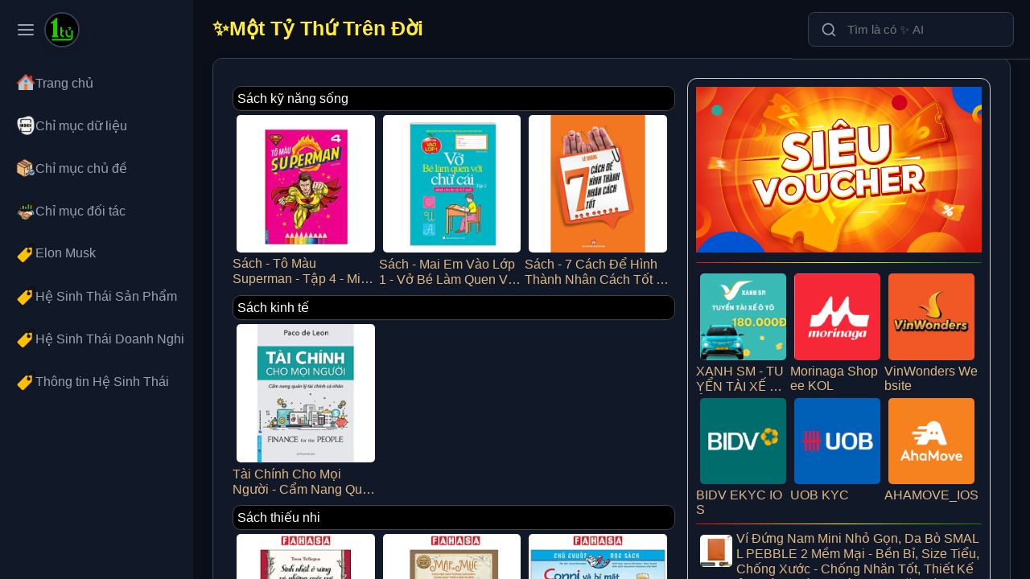

--- FILE ---
content_type: text/html; charset=UTF-8
request_url: https://1ty.vn/9fD_E49eB872Eb6?id_province=FbD90e806c_e1bA
body_size: 31478
content:
<!DOCTYPE html>
<html lang="vi-VN" prefix="og: http://ogp.me/ns#">
<head>
<title>Một Tỷ Thứ Trên Đời</title>
<meta name="viewport" content="width=device-width, initial-scale=1.0, user-scalable=yes">
<meta charset="UTF-8">
<meta http-equiv="X-UA-Compatible" content="IE=edge" />
<meta name="theme-color" content="#f8f9fa" />
<meta name="description" content="Một Tỷ Thứ Trên Đời">
<meta name="robots" content="index, follow" />
<meta name="short-name" content="Một Tỷ Thứ Trên Đời"/>
<meta name="application-name" content="Một Tỷ Thứ Trên Đời"/>
<meta name="msapplication-TileColor" content="#009900"/>
<meta name="mobile-web-app-capable" content="yes" />
<meta name="mobile-web-app-title" content="Một Tỷ Thứ Trên Đời" />

<meta property="og:url" content="https://1ty.vn/9fD_E49eB872Eb6?id_province=FbD90e806c_e1bA">
<meta property="og:title" content="Một Tỷ Thứ Trên Đời">
<meta property="og:description" content="Một Tỷ Thứ Trên Đời">
<meta property="og:image" content="https://1ty.vn/images/logo-1ty.jpg">
<meta property="og:site_name" content="Một Tỷ Thứ Trên Đời">
<meta property="og:image:alt" content="Tự Hào Thương Hiệu Việt Nam">
<meta property="og:type" content="article" />
<meta property="og:locale" content="vi_VN" />

<meta name="twitter:card" content="summary_large_image" />
<meta name="twitter:site" content="@my-twitter-handle" />
<meta name="twitter:title" content="Một Tỷ Thứ Trên Đời" />
<meta name="twitter:description" content="Một Tỷ Thứ Trên Đời" />
<meta name="twitter:image" content="https://1ty.vn/images/logo-1ty.jpg" />
<meta name="twitter:url" content="https://1ty.vn/9fD_E49eB872Eb6?id_province=FbD90e806c_e1bA" />

<link rel="canonical" href="https://1ty.vn/9fD_E49eB872Eb6?id_province=FbD90e806c_e1bA">
<link rel="manifest" href="https://1ty.vn/manifest.json">
<link rel="icon" href="https://1ty.vn/images/logo-1ty.jpg" sizes="192x192" type="image/png">
<script type="f3c742f942ce7ab966f1656b-text/javascript">
if ('serviceWorker' in navigator) {
  window.addEventListener('load', () => {
    navigator.serviceWorker.register('/sw.js?v=20251009.1320', { scope: '/' })
      .then(reg => console.log('✅ SW registered:', reg))
      .catch(err => console.error('❌ SW failed:', err));
  });
}
</script>
<script type="f3c742f942ce7ab966f1656b-text/javascript">
(function() {
  try {
    // Breakpoint di động, nên thống nhất với CSS và script ở footer
    const MOBILE_BREAKPOINT = 640;
    const isMobile = window.innerWidth <= MOBILE_BREAKPOINT;
    
    // Kiểm tra nếu là desktop và trạng thái menu đã được lưu là 'đóng'
    const isDesktopAndCollapsed =
      window.innerWidth > MOBILE_BREAKPOINT &&
      localStorage.getItem('menuCollapsed') === 'true';

    // Áp dụng class 'menu-collapsed' ngay lập tức
    if (isMobile || isDesktopAndCollapsed) {
      document.documentElement.classList.add('menu-collapsed');
    }
  } catch (e) {
    // Bỏ qua lỗi nếu có, ví dụ như môi trường không hỗ trợ localStorage
  }
})();
</script>
<style>
	:root {
        --bg-main: #0b0f19;         /* Nền chính, màu xanh đen rất tối */
        --bg-surface: #111827;      /* Nền cho các bề mặt như menu, section */
        --bg-component: #1f2937;    /* Nền cho các thành phần lồng nhau như card, item */
        --border-color: #374151;    /* Màu viền */
        --text-primary: #f9fafb;    /* Màu chữ chính, tiêu đề (gần như trắng) */
        --text-secondary: #e5e7eb;  /* Màu chữ phụ, nội dung (trắng ngà) */
        --text-muted: #9ca3af;      /* Màu chữ bị làm mờ, icon không active */
        --accent-color: #ffd21e;    /* MÀU NHẤN VÀNG GOLD ĐẶC TRƯNG */
    }

    /* --- Bố cục chung --- */
    body {
        display: flex; /* Kích hoạt Flexbox để tạo bố cục cột */
        margin: 0;
        padding: 0;
        font-family: -apple-system, BlinkMacSystemFont, "Segoe UI", Roboto, Helvetica, Arial, sans-serif;
        background-color: var(--bg-main);
        color: var(--text-secondary);
    }
    h1{word-break: break-word;}
    .showimg{width: 100%;}
    .breadcrumbs{color:#999999;font-weight:100;font-size:small;}
    .h1home{font-size:25px;color:#FFEB3B;}
    .manti_vuong{display:block;width:33%;float:left;}
    .manti_vuong img{width:100%;display:block;float:none;max-width:fit-content;}
    .manti_vuong_manti_botttom{display:none;}
    .inbox_v{display:flex;align-items:stretch;align-content:stretch;flex-wrap:wrap;}
    button.reset-style{background:none;color:inherit;border:none;padding:0;font:inherit;cursor:pointer;outline:inherit;-webkit-appearance:none;-moz-appearance:none;appearance:none;}	
	#menu_left_id{width:240px;background-color:var(--bg-surface);height:100vh;overflow-y:auto;padding:15px 10px;box-sizing:border-box;transition:width 0.3s ease;}
	#body_contents_id{flex:1;height:100vh;overflow-y:auto;box-sizing:border-box;}
	#header_id {position:fixed;top:0;right:0;z-index:100;background-color:var(--bg-main);padding:15px 20px;border-bottom:1px solid var(--border-color);}
	#body_id{padding:0 24px;}
	.search-container{position:relative;width:100%;max-width:480px;}
	.search-container svg{position:absolute;top:50%;left:16px;transform:translateY(-50%);width:20px;height:20px;color:var(--text-muted);pointer-events:none; }
	.search-input {width:100%;padding:12px 16px 12px 48px;background-color:var(--bg-surface);color:var(--text-primary);border:1px solid var(--border-color);border-radius: 8px;font-size:15px;transition:border-color 0.2s ease, box-shadow 0.2s ease;box-sizing:border-box;}
	.search-input:focus{outline:none;border-color:var(--accent-color);box-shadow:0 0 0 3px rgba(0, 123, 255, 0.25);}
	.list_chude{width:33%;padding:5px;display:inline-block;box-sizing:border-box;}
	.list_chude_dn{height:70px;border:1px solid #cccccc;border-radius:12px;display:grid;padding:10px;box-sizing:border-box;width:50%;float:left;align-items:center;}
	.list_chude img{width:25px;padding-right:5px;}
	.list_chude a{text-decoration: none;color:burlywood;}
	.list_chude_sp{width:50%;padding:5px;display:inline-block;box-sizing:border-box;}
	#ai_icon_container{position:fixed;top:15px;left:55px;display:flex;flex-direction:row-reverse;align-items:center;z-index:1000;cursor:pointer;}
	a{text-decoration:none;}
	a.manti_amanti{text-decoration:none;color:burlywood;}
    a.manti_vuong_amanti{text-decoration:none;color:burlywood;display:-webkit-box;-webkit-line-clamp: 2;-webkit-box-orient:vertical;overflow:hidden;text-overflow:ellipsis;}
    a.acataname{color:bisque;font-weight:bolder;}
    a.abuy{color:#FFEB3B;border:1px solid;height:30px;background:#ed0000;border-radius:10px;line-height:100%;padding:10px;box-sizing:border-box;display:flex;align-items:center;float:left;height:35px;}
	a.abuy:hover{background:#FFEB3B;color:#000000;}
    a.apage{color:fuchsia;padding:3px;background:#FFFFFF;border-radius:5px;margin-top:5px;}
    a.apage:hover{background: #666666;}
    a.curpage{background: #FFEB3B;}
    a.pagetop1{background: #1c31c7;}
    a.acataindex{color:#FFFFFF;background:#000000;border:1px solid #444444;border-radius:10px;padding:5px;display:flex;margin-top:10px;}
    a.acataindex:hover{background:#999999;}
    a.asubcat{}
    .groupimage {aspect-ratio:1/1;object-fit:cover;width:20%;float:left;padding:1px;box-sizing:border-box;}
    .imgmanti{float:left;width:30%;max-width: 50px;max-height:250px;border-radius:10px;padding:5px;box-sizing:border-box;}
	#menu_toggle_button:hover svg{color:var(--text-primary);}
	html.menu-collapsed #menu_left_id {width:70px;}
	html.menu-collapsed #menu_toggle_button {justify-content:center;padding:10px;}
	html.menu-collapsed .menu-item-text{opacity:0;width:0;}
	html.menu-collapsed #menu_content_id li a {justify-content:center;}
	html.menu-collapsed #menu_content_id li a img {	margin-right: 5;border-radius: 50%;}
	#menu_content_id ul {list-style: none;padding: 0;margin: 20px 0 0 0;}
	#menu_content_id li a {display: flex;align-items: center;padding: 12px 10px 12px 7px;margin-bottom: 5px;border-radius: 6px;color: var(--text-muted);text-decoration: none;font-weight: 500;transition: all 0.2s ease;white-space: nowrap;overflow:hidden;border-left:3px solid transparent;}
	#menu_content_id li a:hover {background-color: var(--bg-component);color: var(--text-primary);}
	#menu_content_id li.active a {background-color: rgba(0, 123, 255, 0.1); color: var(--accent-color);	font-weight: 600; border-left: 3px solid var(--accent-color);	}
	#menu_content_id li a svg {	flex-shrink: 0;	width: 20px;height: 20px;margin-right: 12px;transition: margin-right 0.3s ease;}
	
	#icon_ai_logo_id {position:relative;z-index:2;width:40px;height:40px;border-radius:50%;border:2px solid var(--border-color);background-color:var(--bg-surface);box-shadow:0 4px 12px rgba(0, 0, 0, 0.1);transition:transform 0.2s ease-in-out, box-shadow 0.2s ease-in-out;object-fit:cover;}
	#icon_ai_logo_id:hover{transform: scale(1.1);box-shadow: 0 6px 16px rgba(0, 0, 0, 0.15);}
	#menu_toggle_button{display:flex;align-items:center;padding:10px;margin-bottom:15px;cursor: pointer;}
	#menu_toggle_button svg {width: 24px;height: 24px;color:var(--text-muted);transition:color 0.3s ease;}

	.menu-item-text {transition: opacity 0.2s ease;opacity: 1;}
	.content-section {background-color: var(--bg-surface);border: 1px solid var(--border-color);border-radius: 12px;padding: 24px;margin-bottom: 32px;box-shadow: 0 4px 15px rgba(0,0,0,0.08);transition: transform 0.2s ease, box-shadow 0.2s ease;}
	.content-section:hover {transform:translateY(-0px);box-shadow: 0 6px 20px rgba(0,0,0,0.1);	}
	.content-section .section-header {margin-bottom: 5px;padding-bottom: 10px;word-break: break-word;}
	.content-section .eyebrow-text {display: block;font-size: 13px;font-weight: 600;color: var(--accent-color);letter-spacing: 0.8px;margin-bottom: 8px;}
	.content-section .section-title {font-size: 28px;color: var(--text-primary);margin: 0;}
	.content-section .section-body p {font-size: 16px;line-height: 1.7;color: var(--text-muted);}
	.content-section .section-body p:not(:last-child) {	margin-bottom: 1em;	}
	.feature-grid {	display: grid;	grid-template-columns: repeat(auto-fit, minmax(280px, 1fr)); gap: 24px;}
	.feature-item {background-color: var(--bg-component);border-radius: 10px;padding: 20px;border: 1px solid var(--border-color);transition: background-color 0.2s ease, transform 0.2s ease;display: flex;flex-direction: column;}
	.feature-item:hover {background-color: var(--bg-surface);transform: translateY(-2px);}
	.feature-header {display:flex;align-items: center;margin-bottom: 12px;}
	.feature-header svg {width:24px;height:24px;color: var(--accent-color);margin-right: 12px;	flex-shrink: 0;	}
	.feature-header h3 {font-size: 18px;font-weight: 600;color:var(--text-primary);	margin: 0;}
	.content-section.img1 .feature-grid{grid-template-columns:repeat(auto-fit, minmax(250px, 1fr));gap:48px;}
	.content-section.img1 .feature-item {background-color:transparent;border:none;padding:0;transition:none;}
	.content-section.img1 .feature-item:hover{transform:none;background-color:transparent;}
	.content-section.img1 .feature-header{margin-bottom:0;position: relative;padding-top: 56.25%;border-radius: 12px;overflow: hidden;background-color:var(--bg-component);box-shadow: 0 8px 25px rgba(0,0,0,0.12);}
	.content-section.img1 .feature-header img{	position:absolute;top: 0;left: 0;width: 100%;height: 100%;object-fit: cover; display: block;}
	.content-section.img1 .feature-item p{font-size:15px;color:var(--text-muted);text-align:center;padding:16px;margin: 0;line-height:1.6;}
	.content-section.listsort .feature-grid{grid-template-columns:repeat(2, 1fr);gap:20px;}
	.content-section.listsort .feature-item{display:flex;flex-direction: row;align-items:center;gap:20px;padding:16px;}
	.content-section.listsort .feature-header{flex-shrink:0;width:80px;height:80px;margin-bottom:0;border-radius:8px;overflow:hidden;background-color:var(--bg-main); }
	.content-section.listsort .feature-header img{width:100%;height:100%;object-fit:cover;}
	.content-section.listsort .feature-content{display:flex;flex-direction: column;justify-content:center; }
	.content-section.listsort .cl_title{font-size:17px;font-weight:600;color: var(--text-primary);text-decoration:none;margin-bottom:4px;line-height:1.4;transition:color 0.2s ease;}
	.content-section.listsort .cl_title:hover{color:var(--accent-color);}
	.content-section.listsort .feature-content p{margin:0;font-size:14px;line-height:1.6;color:var(--text-muted);}
	.content-section.imgvuong .feature-item{flex-direction: column;gap:16px;}
	.content-section.imgvuong .image-pair-container{display:flex;gap:16px;width:100%;}
	.content-section.imgvuong .image-pair-container img{width:calc(50% - 8px);height:auto;aspect-ratio:1 / 1;object-fit:cover;border-radius:8px; }
	#footer_id{background-color:var(--bg-surface);border-top:1px solid var(--border-color);padding:48px 24px;margin-top:48px;color:var(--text-muted);}
	.footer-container{max-width:1200px;margin:0 auto;}
	.footer-top{display:flex;flex-wrap:wrap;gap:40px;padding-bottom:32px;margin-bottom:32px;border-bottom:1px solid var(--border-color);}
	.footer-column{flex:1 1 200px;}
	.footer-column.brand p {font-size:14px;line-height:1.6;margin-top:16px;}
	.footer-logo{height:40px;width:auto;}
	.footer-column h4 {font-size:16px;font-weight:600;color:var(--text-primary);margin-bottom:16px;text-transform:uppercase;letter-spacing:0.5px;}
	.footer-column ul {list-style:none;padding:0;margin:0;}
	.footer-column ul li {margin-bottom:12px;}
	.footer-column ul a {color:var(--text-muted);text-decoration:none;transition:color 0.2s ease;}
	.footer-column ul a:hover{color:var(--accent-color);}
	.footer-bottom{display:flex;justify-content:space-between;align-items:center;flex-wrap:wrap;gap:16px;font-size:13px;}
	.footer-legal-links a{color:var(--text-muted);text-decoration:none;margin-left:20px;transition:color 0.2s ease;}
	.footer-legal-links a:hover{color:var(--accent-color);}
	.hr_dotted{border: none; border-top:1px dashed #999;}
    .hr_none{border: none; border-top:1px crimson;}
	.hr_gradient{border:none;height:4px;background:linear-gradient(to right, red, yellow, green);}
	.hr_gradient1{border:none;height:1px;background:linear-gradient(to right, red, yellow, green);width:100%;}
	.hr_line {border:none;height:1px;background-color:#ccc;}
	.line_gradient1{border-bottom:1px;height:1px;background:linear-gradient(to right, red, yellow, green);width:100%;}
	.section-body_in{display:flex;}
	.section-body-left{box-sizing:border-box;float:left;width:60%;padding-right:15px;word-break: break-word;}
	.section-body-right{box-sizing:border-box;float:right;width:40%;border: 1px solid #cccccc;border-radius:12px;padding:10px;overflow:hidden;word-break: break-all;}
	.manti_manti_botttom{text-align:justify;font-style:italic;font-size:13px;}
	.list_video  iframe{width:100%; display:block;aspect-ratio: 16 / 9;height:auto;border:0;}
	.mantihome{width: 50%; float: left;box-sizing: border-box; display: block;}
	.list_search_type{font-weight:normal;font-style:italic;font-size:12px;}
	@media (max-width:820px) {
		.content-section.listsort .feature-grid {
			grid-template-columns: 1fr;
		}
	}
	@media (max-width:640px) {
		.section-body_in{display: inline-block;}
		.section-body-left {width: 100%;padding-right:0;}
		.section-body-right{width: 100%;}
		.themchude{width: 100%;}
		#body_contents_id {
			/* Padding đã được chuyển vào các thành phần con */
		}
		#header_id { padding: 15px 15px 20px 15px; } 
		#body_id { padding: 15px; }
	}
</style>


<script type="application/ld+json">
{
  "@context": "https://schema.org",
  "@type": "Article",
  "mainEntityOfPage": {
    "@type": "WebPage",
    "@id": "https://1ty.vn/9fD_E49eB872Eb6?id_province=FbD90e806c_e1bA"
  },
  "headline": "Một Tỷ Thứ Trên Đời",
  "description": "Một Tỷ Thứ Trên Đời",
  "image": "https://1ty.vn/images/logo-1ty.jpg",
  "author": {
    "@type": "Organization",
    "name": "Một Tỷ Thứ Trên Đời",
    "url": "https://1ty.vn"
  },
  "publisher": {
    "@type": "Organization",
    "name": "Một Tỷ Thứ Trên Đời",
    "logo": {
      "@type": "ImageObject",
      "url": "https://1ty.vn/images/logo-ai.jpg"
    }
  },
  "datePublished": "1970-01-01T00:00:00+00:00"
}
</script>

      <script type="application/ld+json">
            {
              "@context": "https://schema.org",
              "@type": "Organization",
              "@id":"1ty.vn/#organization",
              "url": "1ty.vn",
              "name":"Một Tỷ Thứ Trên Đời",
              "description":"Một Tỷ Thứ Trên Đời",
              "foundingDate":"2025-09-02",
              "contactPoint": {
                "@type": "ContactPoint",
                "contactType": "Hỗ trợ khách hàng",
                "telephone": "Hotline: +84123456789",
                "email": "Email: info@seothuonghieu.com",
                "address": "Địa chỉ: Hà Nội, Vietnam"
              }
            }
      </script>
      <script type="application/ld+json">
            {
              "@context": "https://schema.org",
              "@type": "WebSite",
              "@id":"1ty.vn/#website",
              "url": "1ty.vn",
              "name":"Một Tỷ Thứ Trên Đời",
              "description":"Một Tỷ Thứ Trên Đời",
              "potentialAction": [{
                "@type": "SearchAction",
                "target": {
                  "@type": "EntryPoint",
                  "urlTemplate": "https://1ty.vn/search?q={search_term_string}"
                },
                "query-input": "required name=search_term_string"
              }]
            }
      </script><!-- Google tag (gtag.js) -->
<script async src="https://www.googletagmanager.com/gtag/js?id=G-WM21KYMEH9" type="f3c742f942ce7ab966f1656b-text/javascript"></script>
<script type="f3c742f942ce7ab966f1656b-text/javascript">
  window.dataLayer = window.dataLayer || [];
  function gtag(){dataLayer.push(arguments);}
  gtag('js', new Date());

  gtag('config', 'G-WM21KYMEH9');
</script>
</head>
<body >
	<nav id="menu_left_id"> 
		<button id="menu_toggle_button" type="button" class="reset-style" aria-label="Toggle navigation menu">
			<svg class="icon-expand" xmlns="http://www.w3.org/2000/svg" width="24" height="24" viewBox="0 0 24 24" fill="none" stroke="currentColor" stroke-width="2" stroke-linecap="round" stroke-linejoin="round"><line x1="3" y1="12" x2="21" y2="12"></line><line x1="3" y1="6" x2="21" y2="6"></line><line x1="3" y1="18" x2="21" y2="18"></line></svg>
		</button>
		<div id="menu_content_id"> 
			<ul>
				<li class="">
					<a href="https://1ty.vn">
						<img alt="Một Tỷ Thứ Trên Đời" src='https://1ty.vn/images/home.png' width="24" height="24">
						<span class="menu-item-text">Trang chủ</span>
					</a>
				</li>
				
                <li class="">
                    <a href="/dataindex">
                        <img alt="Chỉ mục dữ liệu" src='https://1ty.vn/images/index.png' width="24" height="24">
                        <span class="menu-item-text">Chỉ mục dữ liệu</span>
                    </a>
                </li>

				<li class="">
					<a href="/cataindex">
						<img alt="Chỉ mục chủ đề" src='https://1ty.vn/images/goods.png' width="24" height="24">
						<span class="menu-item-text">Chỉ mục chủ đề</span>
					</a>
				</li>
				
                <li class="">
                    <a href="/parners-index">
                        <img alt="Chỉ mục đối tác" src='https://1ty.vn/images/parners.png' width="24" height="24">
                        <span class="menu-item-text">Chỉ mục đối tác</span>
                    </a>
                </li>

                <li class=''>
                                    <a href='elon-musk'>
                                        <img alt='Elon Musk' src='/images/tags-4.png' width='24' height='24'>
                                        <span class='menu-item-text'>Elon Musk</span>
                                    </a>
                                </li><li class=''>
                                    <a href='hst-san-pham'>
                                        <img alt='Hệ Sinh Thái Sản Phẩm' src='/images/tags-4.png' width='24' height='24'>
                                        <span class='menu-item-text'>Hệ Sinh Thái Sản Phẩm</span>
                                    </a>
                                </li><li class=''>
                                    <a href='hst-doanh-nghiep'>
                                        <img alt='Hệ Sinh Thái Doanh Nghiệp' src='/images/tags-4.png' width='24' height='24'>
                                        <span class='menu-item-text'>Hệ Sinh Thái Doanh Nghiệp</span>
                                    </a>
                                </li><li class=''>
                                    <a href='hst-thong-tin'>
                                        <img alt='Thông tin Hệ Sinh Thái' src='/images/tags-4.png' width='24' height='24'>
                                        <span class='menu-item-text'>Thông tin Hệ Sinh Thái</span>
                                    </a>
                                </li>				
			</ul>
		</div>
	</nav>
	<main id="body_contents_id">
		<header id="header_id"> 
			<div class="search-container">
				<svg xmlns="http://www.w3.org/2000/svg" width="24" height="24" viewBox="0 0 24 24" fill="none" stroke="currentColor" stroke-width="2" stroke-linecap="round" stroke-linejoin="round"><circle cx="11" cy="11" r="8"></circle><line x1="21" y1="21" x2="16.65" y2="16.65"></line></svg>
				<input id="searchInput" type="search" class="search-input" placeholder="Tìm là có ✨ AI">
			</div>
		</header>
		<article id="body_id"> 
			<h1 class="h1home">✨Một Tỷ Thứ Trên Đời</h1>
			<section class="content-section">
				
				<div class="section-body section-body_in">	
						<div class="section-body-left">
						
						<a class='acataindex' href='/sach-ky-nang-song'>Sách kỹ năng sống</a><div class='inbox_v'><div class='manti_vuong'><div class='manti_vuong_manti_top'><a class='manti_vuong_amanti' href='/sach-to-mau-superman-tap-4-minh-thang-b33adecfc3d7246b'> <img loading='lazy' class='imgmanti' src='/datafiles/2025-00/thumbs/76966a08e91fdf3b3f1e9f6064d2d7b2.jpg' alt='Sách - Tô Màu Superman - Tập 4 - Minh Thắng'> Sách - Tô Màu Superman - Tập 4 - Minh Thắng </a></div><div class='manti_vuong_manti_botttom'>Tô Màu Superman (Tập 4) Tô màu có thể coi là một trong những môn học đơn giản và hiệu quả mang lại rất nhiều lợi ích cho bé ở lứa tuổi mẫu giáo. Không</div></div><div class='manti_vuong'><div class='manti_vuong_manti_top'><a class='manti_vuong_amanti' href='/sach-mai-em-vao-lop-1-vo-be-lam-quen-voi-chu-cai-tap-2-danh-cho-be-tu-4-5-tuoi-minh-thang-f3af26f920711d8e'> <img loading='lazy' class='imgmanti' src='/datafiles/2025-00/thumbs/0768f6991c8e99f0a7415397ea97def9.jpg' alt='Sách - Mai Em Vào Lớp 1 - Vở Bé Làm Quen Với Chữ Cái - Tập 2 - Dành Cho Bé Từ 4-5 Tuổi - Minh Thắng'> Sách - Mai Em Vào Lớp 1 - Vở Bé Làm Quen Với Chữ Cái - Tập 2 - Dành Cho Bé Từ 4-5 Tuổi - Minh Thắng </a></div><div class='manti_vuong_manti_botttom'>Mai Em Vào Lớp 1 - Vở Bé Làm Quen Với Chữ Cái (Tập 2) Với phương pháp vừa học vừa chơi, nội dung bộ sách Mai em vào lớp 1 gồm nhiều trò chơi,</div></div><div class='manti_vuong'><div class='manti_vuong_manti_top'><a class='manti_vuong_amanti' href='/sach-7-cach-de-hinh-thanh-nhan-cach-tot-viet-thu-bfc9a51204595810'> <img loading='lazy' class='imgmanti' src='/datafiles/2025-00/thumbs/92fb9f54a946b85fcf4664457fe8a0c8.jpg' alt='Sách - 7 Cách Để Hình Thành Nhân Cách Tốt - Việt Thư'> Sách - 7 Cách Để Hình Thành Nhân Cách Tốt - Việt Thư </a></div><div class='manti_vuong_manti_botttom'>Công ty phát hành: Cty văn hóa Việt Thư Tác giả: Lê Quang Nhà xuất bản: NXB Phụ Nữ Việt Nam Năm xuất bản: 2020 Số trang: 95 Hình thức: Bìa Mềm Giới thiệu sản</div></div></div><a class='acataindex' href='/sach-kinh-te'>Sách kinh tế</a><div class='inbox_v'><div class='manti_vuong'><div class='manti_vuong_manti_top'><a class='manti_vuong_amanti' href='/tai-chinh-cho-moi-nguoi-cam-nang-quan-ly-tai-chinh-ca-nhan-fn-4cffd310e993b2ef'> <img loading='lazy' class='imgmanti' src='/datafiles/2025-08/thumbs/41100d8be2833ac6fd50bb829f1640d4.jpg' alt='Tài Chính Cho Mọi Người - Cẩm Nang Quản Lý Tài Chính Cá Nhân - FN'> Tài Chính Cho Mọi Người - Cẩm Nang Quản Lý Tài Chính Cá Nhân - FN </a></div><div class='manti_vuong_manti_botttom'>Tài Chính Cho Mọi Người - Cẩm Nang Quản Lý Tài Chính Cá Nhân   Hầu như ai trong chúng ta cũng đều có những cảm nhận kỳ lạ về tiền bạc. Bạn luôn có</div></div></div><a class='acataindex' href='/sach-truyen-thieu-nhi'>Sách thiếu nhi </a><div class='inbox_v'><div class='manti_vuong'><div class='manti_vuong_manti_top'><a class='manti_vuong_amanti' href='/sach-sinh-nhat-o-rung-va-nhung-cuoc-vui-tung-bung-tai-ban-2025-5e3cac5fe2ce594a'> <img loading='lazy' class='imgmanti' src='/datafiles/2025-00/thumbs/3905e1645a5af73b00bc59f59f1b8790.jpg' alt='Sách - Sinh Nhật Ở Rừng Và Những Cuộc Vui Tưng Bừng (Tái Bản 2025)'> Sách - Sinh Nhật Ở Rừng Và Những Cuộc Vui Tưng Bừng (Tái Bản 2025) </a></div><div class='manti_vuong_manti_botttom'>Sinh Nhật Ở Rừng Và Những Cuộc Vui Tưng Bừng Cá Voi và Mòng Biển khiêu vũ nhẹ nhàng, uyển chuyển trên bãi biển chan hòa ánh nắng. Sóc và Kiến đánh chén một lúc</div></div><div class='manti_vuong'><div class='manti_vuong_manti_top'><a class='manti_vuong_amanti' href='/sach-tac-pham-chon-loc-van-hoc-duc-map-va-muc-chuyen-hai-thang-oai-oam-cung-bay-tro-choi-kham-f9ac3febae65babe'> <img loading='lazy' class='imgmanti' src='/datafiles/2025-00/thumbs/916defaac9d226012a70a232a829c8a1.jpg' alt='Sách - Tác Phẩm Chọn Lọc - Văn Học Đức - Mập Và Mực - Chuyện Hai Thằng Oái Oăm Cùng Bảy Trò Chơi Khăm'> Sách - Tác Phẩm Chọn Lọc - Văn Học Đức - Mập Và Mực - Chuyện Hai Thằng Oái Oăm Cùng Bảy Trò Chơi Khăm </a></div><div class='manti_vuong_manti_botttom'>Tác Phẩm Chọn Lọc - Văn Học Đức - Mập Và Mực - Chuyện Hai Thằng Oái Oăm Cùng Bảy Trò Chơi Khăm Mập và Mực là cuốn truyện tranh đầu tiên trên thế giới,</div></div><div class='manti_vuong'><div class='manti_vuong_manti_top'><a class='manti_vuong_amanti' href='/sach-chu-chuot-doc-sach-conni-va-bi-mat-ve-chu-meo-mau-861f5ba30ace9f08'> <img loading='lazy' class='imgmanti' src='/datafiles/2025-00/thumbs/d809c4e0e858cfafe61ad9c744e69eb8.jpg' alt='Sách - Chú Chuột Đọc Sách - Conni Và Bí Mật Về Chú Mèo Mau'> Sách - Chú Chuột Đọc Sách - Conni Và Bí Mật Về Chú Mèo Mau </a></div><div class='manti_vuong_manti_botttom'>Chú Chuột Đọc Sách - Conni Và Bí Mật Về Chú Mèo Mau Sách truyện tranh thiếu nhi có hình ảnh minh họa dễ thương kể về Conni với những câu chuyện hay mở ra</div></div></div><a class='acataindex' href='/sach-van-hoc'>Sách văn học</a><div class='inbox_v'><div class='manti_vuong'><div class='manti_vuong_manti_top'><a class='manti_vuong_amanti' href='/sach-cung-be-phat-trien-chi-so-eq-chuyen-me-con-mui-cua-me-nxb-phu-nu-765ee9e6bdca9f22'> <img loading='lazy' class='imgmanti' src='/datafiles/2025-00/thumbs/7b7ecc9a47ae888e90788fee40be8e84.jpg' alt='Sách - Cùng Bé Phát Triển Chỉ Số EQ - Chuyện Mẹ Con - Mùi Của Mẹ - NXB Phụ Nữ'> Sách - Cùng Bé Phát Triển Chỉ Số EQ - Chuyện Mẹ Con - Mùi Của Mẹ - NXB Phụ Nữ </a></div><div class='manti_vuong_manti_botttom'>Thời gian gần đây, bên cạnh việc giúp trẻ phát triển chỉ số IQ, các bậc phụ huynh còn mong muốn giúp con phát triển chỉ số EQ. Chúng ta hiểu EQ là chỉ số</div></div><div class='manti_vuong'><div class='manti_vuong_manti_top'><a class='manti_vuong_amanti' href='/sach-hac-quan-gia-tap-32-561b09821736c710'> <img loading='lazy' class='imgmanti' src='/datafiles/2025-00/thumbs/17cc258be5df9872afea2e376b1a39b1.jpg' alt='Sách - Hắc Quản Gia - Tập 32'> Sách - Hắc Quản Gia - Tập 32 </a></div><div class='manti_vuong_manti_botttom'>Hắc Quản Gia - Tập 32 “Vậy là anh muốn được huấn luyện theo kiểu quân đội phải không?” Một đội quân mấp mé bờ diệt vong nơi vùng đất hẻo lánh xa xôi nước</div></div><div class='manti_vuong'><div class='manti_vuong_manti_top'><a class='manti_vuong_amanti' href='/sach-vo-thuc-hanh-am-nhac-5-canh-dieu-chuan-262326439c7a361c'> <img loading='lazy' class='imgmanti' src='/datafiles/2025-00/thumbs/27a54a6ddf80f38d6e32e9d9836778de.jpg' alt='Sách - Vở Thực Hành Âm Nhạc 5 (Cánh Diều) (Chuẩn)'> Sách - Vở Thực Hành Âm Nhạc 5 (Cánh Diều) (Chuẩn) </a></div><div class='manti_vuong_manti_botttom'>Vở Thực Hành Âm Nhạc 5 (Cánh Diều) Bộ sách Cánh diều lớp 5 giúp các em học sinh, các Thầy cô giáo và quý Phụ huynh thuận lợi trong việc tổ chức các hoạt</div></div></div><a class='acataindex' href='/sach-thuong-thuc-gia-dinh'>Sách Thường Thức - Gia Đình</a><div class='inbox_v'></div><a class='acataindex' href='/the-duc-the-thao'>Thể Dục - Thể Thao</a><div class='inbox_v'><div class='manti_vuong'><div class='manti_vuong_manti_top'><a class='manti_vuong_amanti' href='/combo-yoga-co-dien-triet-ly-va-thuc-hanh-yoga-toan-thu-bo-2-cuon-qb-7bd53dad5b9630eb'> <img loading='lazy' class='imgmanti' src='/datafiles/2025-00/thumbs/004e1ee11f1a4a9f10ebe281f34752ce.jpg' alt='Combo Yoga Cổ Điển - Triết Lý Và Thực Hành + Yoga Toàn Thư (Bộ 2 Cuốn) _QB'> Combo Yoga Cổ Điển - Triết Lý Và Thực Hành + Yoga Toàn Thư (Bộ 2 Cuốn) _QB </a></div><div class='manti_vuong_manti_botttom'>Combo Yoga Cổ Điển - Triết Lý Và Thực Hành + Yoga Toàn Thư (Bộ 2 Cuốn)     1. Yoga Cổ Điển - Triết Lý Và Thực Hành Đây có thể xem là một</div></div><div class='manti_vuong'><div class='manti_vuong_manti_top'><a class='manti_vuong_amanti' href='/yoga-tinh-than-va-the-chat-337acfa6f0ce80c9'> <img loading='lazy' class='imgmanti' src='/datafiles/2026-01/thumbs/5eede748405545170febc2e027138327.jpg' alt='Yoga Tinh Thần Và Thể Chất'> Yoga Tinh Thần Và Thể Chất </a></div><div class='manti_vuong_manti_botttom'>Tập luyện, hít thở đúng phương pháp Thư giãn đúng cách Ăn uống thích hợp Đặc biệt, suy nghĩ tích cực để đi đến trạng thái “thiền định” là nội dung đầy đủ và mới</div></div><div class='manti_vuong'><div class='manti_vuong_manti_top'><a class='manti_vuong_amanti' href='/yoga-cung-hoang-thuong-yogi-cats-033e0ba9d06ddab3'> <img loading='lazy' class='imgmanti' src='/datafiles/2026-01/thumbs/7d8fcb9fc51bc8194c2058ab596f81bf.jpg' alt='Yoga Cùng "Hoàng Thượng" - Yogi Cats'> Yoga Cùng "Hoàng Thượng" - Yogi Cats </a></div><div class='manti_vuong_manti_botttom'>Yoga Cùng "Hoàng Thượng" - Yogi Cats Mèo là loài duy nhất trong thế giới động vật thể hiện được tinh thần của yoga. Kết hợp thiền định với các bài tập thể dục và</div></div></div><a class='acataindex' href='/tap-chi-catalogue'>Tạp Chí - Catalogue</a><div class='inbox_v'><div class='manti_vuong'><div class='manti_vuong_manti_top'><a class='manti_vuong_amanti' href='/tuoi-tre-cuoi-so-14-phat-hanh-ngay-1-8-2025-121d33c9ba0e4f39'> <img loading='lazy' class='imgmanti' src='/datafiles/2025-00/thumbs/0ce3384c523f66687f38d4fef55621b4.jpg' alt='Tuổi Trẻ Cười số 14 phát hành ngày 1-8-2025'> Tuổi Trẻ Cười số 14 phát hành ngày 1-8-2025 </a></div><div class='manti_vuong_manti_botttom'>Tuổi Trẻ Cười số 1-8-2025 một số báo Cực kỳ hấp dẫn! - Biếm họa bìa 1: Ông chồng bị… bắt cóc online. - Các trang tranh chuyên đề độc đáo: CAO TỐC “CỨ TỪ</div></div><div class='manti_vuong'><div class='manti_vuong_manti_top'><a class='manti_vuong_amanti' href='/tap-chi-kien-truc-va-doi-song-so-229-thang-7-2025-lam-nha-mua-mua-6a55c303f259a632'> <img loading='lazy' class='imgmanti' src='/datafiles/2025-00/thumbs/395e279c717e926d706c08426894f565.jpg' alt='Tạp chí Kiến Trúc và Đời Sống số 229 (Tháng 7-2025)-Làm nhà mùa mưa'> Tạp chí Kiến Trúc và Đời Sống số 229 (Tháng 7-2025)-Làm nhà mùa mưa </a></div><div class='manti_vuong_manti_botttom'>Đáp ứng quan tâm của dộc giả, trong số báo này, chúng ta sẽ cùng trao dổi về dề tài: Làm nhà mùa mưa. Mùa mưa là một khoảng thời gian, một yếu tố bất</div></div><div class='manti_vuong'><div class='manti_vuong_manti_top'><a class='manti_vuong_amanti' href='/tap-chi-pi-hoi-toan-hoc-viet-nam-so-3-thang-1-nam-2024-6951cbb0b5275bc1'> <img loading='lazy' class='imgmanti' src='/datafiles/2025-00/thumbs/822dfdea8f95c288945f61b7506a7370.jpg' alt='Tạp chí Pi- Hội Toán học Việt Nam số 3/ tháng 1 năm 2024'> Tạp chí Pi- Hội Toán học Việt Nam số 3/ tháng 1 năm 2024 </a></div><div class='manti_vuong_manti_botttom'>-Tác giả: Hội Toán Học Việt Nam -Nhà xuất bản: Tạp chí Pi -Nhà phát hành: Tạp chí Pi -Ngô ngữ: Tiếng Việt và Tiếng Anh -Số trang: 64 -Khổ 19 x 27cm -Hình thức bìa: Bìa mềm -Thời</div></div></div><a class='acataindex' href='/tam-ly-gioi-tinh'>Sách Tâm lý - Giới tính</a><div class='inbox_v'><div class='manti_vuong'><div class='manti_vuong_manti_top'><a class='manti_vuong_amanti' href='/tu-co-be-den-co-nang-het-lung-tung-moi-ky-dau-rung-56101fb62f07a5f9'> <img loading='lazy' class='imgmanti' src='/datafiles/2025-04/thumbs/f6bfbf77da6eb4d4153e8b920f060858.jpg' alt='Từ Cô Bé Đến Cô Nàng - Hết Lúng Túng Mỗi Kỳ “Dâu Rụng”'> Từ Cô Bé Đến Cô Nàng - Hết Lúng Túng Mỗi Kỳ “Dâu Rụng” </a></div><div class='manti_vuong_manti_botttom'>Từ Cô Bé Đến Cô Nàng - Hết Lúng Túng Mỗi Kỳ “Dâu Rụng” Từ cô bé đến cô nàng - Hết lúng túng mỗi kỳ “dâu rụng” là cuốn sổ tay cung cấp mọi</div></div><div class='manti_vuong'><div class='manti_vuong_manti_top'><a class='manti_vuong_amanti' href='/trong-mot-nguoi-cha-gieo-len-nguoi-me-va-do-day-hanh-phuc-vao-nhung-dua-tre-27bf723df0cd13c3'> <img loading='lazy' class='imgmanti' src='/datafiles/2025-04/thumbs/f2f00f9da5753980db08f0f9f3297fd1.jpg' alt='Trồng Một Người Cha, Gieo Lên Người Mẹ Và Đổ Đầy Hạnh Phúc Vào Những Đứa Trẻ'> Trồng Một Người Cha, Gieo Lên Người Mẹ Và Đổ Đầy Hạnh Phúc Vào Những Đứa Trẻ </a></div><div class='manti_vuong_manti_botttom'>Trồng Một Người Cha, Gieo Lên Người Mẹ Và Đổ Đầy Hạnh Phúc Vào Những Đứa Trẻ Nhà xuất bản : Nhà Xuất Bản Phụ Nữ. Công ty phát hành : NXB Phụ Nữ. Tác</div></div><div class='manti_vuong'><div class='manti_vuong_manti_top'><a class='manti_vuong_amanti' href='/tu-co-be-den-co-nang-tuoi-day-thi-va-nhung-thay-doi-dieu-ky-0a7c7d75e09165c6'> <img loading='lazy' class='imgmanti' src='/datafiles/2025-04/thumbs/3e8cd3c540c9fd3efd99ef9558428ad2.jpg' alt='Từ Cô Bé Đến Cô Nàng - Tuổi Dậy Thì Và Những Thay Đổi Diệu Kỳ'> Từ Cô Bé Đến Cô Nàng - Tuổi Dậy Thì Và Những Thay Đổi Diệu Kỳ </a></div><div class='manti_vuong_manti_botttom'>Từ Cô Bé Đến Cô Nàng - Tuổi Dậy Thì Và Những Thay Đổi Diệu Kỳ Tuổi dậy thì và những thay đổi diệu kỳ sẽ đồng hành cùng em, mang đến cho em những</div></div></div><a class='acataindex' href='/y-hoc'>Sách Y Học</a><div class='inbox_v'><div class='manti_vuong'><div class='manti_vuong_manti_top'><a class='manti_vuong_amanti' href='/sach-nhan-dien-duoc-lieu-y-f3cff358247beb93'> <img loading='lazy' class='imgmanti' src='/datafiles/2025-18/thumbs/a7ee39178fdadc3c3f051be099c6c898.png' alt='Sách - Nhận diện dược liệu (Y)'> Sách - Nhận diện dược liệu (Y) </a></div><div class='manti_vuong_manti_botttom'>-Giới thiệu: Sách ghi lại 429 dược liệu thường dùng của Trung Quốc ( bao gồm cả các loại thuốc liên quan), sử dụng Dược điển Trung Quốc kết hợp với điều tra thị trường</div></div><div class='manti_vuong'><div class='manti_vuong_manti_top'><a class='manti_vuong_amanti' href='/ky-nang-so-cuu-tai-nha-cfd21fbf437bd483'> <img loading='lazy' class='imgmanti' src='/datafiles/2025-00/thumbs/66911fe9c32c5a3a7ed4183f2d4ba17e.jpg' alt='Kỹ Năng Sơ Cứu Tại Nhà'> Kỹ Năng Sơ Cứu Tại Nhà </a></div><div class='manti_vuong_manti_botttom'>Sơ cứu là sự hỗ trợ và can thiệp ban đầu của người cấp cứu với người bị nạn, bị thương tích, bị bệnh cấp tính. Kỹ năng sơ cứu tại nhà gồm ba phần:</div></div><div class='manti_vuong'><div class='manti_vuong_manti_top'><a class='manti_vuong_amanti' href='/chi-ta-i-axit-uric-810833c2efb9b7ca'> <img loading='lazy' class='imgmanti' src='/datafiles/2025-00/thumbs/2da096a92450ca23600f46c56b6cc57f.jpg' alt='Chỉ tại axit uric'> Chỉ tại axit uric </a></div><div class='manti_vuong_manti_botttom'>Các tài liệu khoa học đang cho thấy nồng độ axit uric tăng cao là nguyên nhân gây ra nhiều tình trạng sức khỏe phổ biến như béo phì, kháng insulin, tiểu đường, gan nhiễm</div></div></div><a class='acataindex' href='/nong-lam-ngu-nghiep'>Sách Nông - Lâm - Ngư Nghiệp</a><div class='inbox_v'><div class='manti_vuong'><div class='manti_vuong_manti_top'><a class='manti_vuong_amanti' href='/sach-phat-trien-nong-nghiep-thich-ung-bien-doi-khi-hau-cua-thai-lan-malaixia-va-ham-y-cho-viet-nam-ba98519e27d75f74'> <img loading='lazy' class='imgmanti' src='/datafiles/2025-00/thumbs/6ffb19f4ca7c626328ec2d85886a28f6.png' alt='Sách - Phát triển nông nghiệp thích ứng biến đổi khí hậu của Thái Lan, Malaixia và hàm ý cho Việt Nam '> Sách - Phát triển nông nghiệp thích ứng biến đổi khí hậu của Thái Lan, Malaixia và hàm ý cho Việt Nam  </a></div><div class='manti_vuong_manti_botttom'>Cuốn sách "Phát triển nông nghiệp thích ứng biến đổi khí hậu của Thái Lan, Malaysia và hàm ý cho Việt Nam" là một công trình nghiên cứu chuyên khảo, tập trung phân tích các</div></div><div class='manti_vuong'><div class='manti_vuong_manti_top'><a class='manti_vuong_amanti' href='/thu-choi-mai-cua-nguoi-xua-vanlangbooks-87114fc9a4c08087'> <img loading='lazy' class='imgmanti' src='/datafiles/2025-00/thumbs/c9709209fff6a2d9bf870bf6a15fbcca.png' alt='Thú Chơi Mai Của Người Xưa - Vanlangbooks'> Thú Chơi Mai Của Người Xưa - Vanlangbooks </a></div><div class='manti_vuong_manti_botttom'>Thú chơi mai của người xưa I. Giới Thiệu Sách Không phải chỉ riêng có chúng ta ngày nay mà ngay từ thời xa xưa, ông bà ta đã coi hoa mai là biểu tượng</div></div><div class='manti_vuong'><div class='manti_vuong_manti_top'><a class='manti_vuong_amanti' href='/sach-thuong-mai-nong-san-giua-viet-nam-va-trung-quoc-trong-boi-canh-moi-nxb-khxh-a174a057948c6071'> <img loading='lazy' class='imgmanti' src='/datafiles/2025-00/thumbs/255d612143519aa79cffa71158b26282.png' alt='Sách - Thương mại nông sản giữa Việt Nam và Trung Quốc trong bối cảnh mới - NXB KHXH'> Sách - Thương mại nông sản giữa Việt Nam và Trung Quốc trong bối cảnh mới - NXB KHXH </a></div><div class='manti_vuong_manti_botttom'>Cuốn sách "Thương Mại Nông Sản Giữa Việt Nam Và Trung Quốc Trong Bối Cảnh Mới" cung cấp cái nhìn toàn diện về quan hệ thương mại nông sản giữa Việt Nam và Trung Quốc.</div></div></div><a class='acataindex' href='/cong-nghe-thong-tin'>Sách Công Nghệ Thông Tin</a><div class='inbox_v'><div class='manti_vuong'><div class='manti_vuong_manti_top'><a class='manti_vuong_amanti' href='/microsoft-word-2019-tai-ban-2024-7d849564f7164da3'> <img loading='lazy' class='imgmanti' src='/datafiles/2025-04/thumbs/158fcde6b50dbc6d3bdfbd948ac1c412.jpg' alt='Microsoft Word 2019 (Tái Bản 2024)'> Microsoft Word 2019 (Tái Bản 2024) </a></div><div class='manti_vuong_manti_botttom'>Microsoft Word 2019 Sách MOS Word 2019 là một tài liệu hướng dẫn toàn diện về cách sử dụng phần mềm Microsoft Word 2019. Sách được biên soạn bởi đội ngũ chuyên gia giàu kinh</div></div><div class='manti_vuong'><div class='manti_vuong_manti_top'><a class='manti_vuong_amanti' href='/microsoft-excel-2019-f9d7a8a24d3c4767'> <img loading='lazy' class='imgmanti' src='/datafiles/2025-04/thumbs/1711cf70556194ba2a61ed0824522df6.jpg' alt='Microsoft Excel 2019'> Microsoft Excel 2019 </a></div><div class='manti_vuong_manti_botttom'>Microsoft Excel 2019 - Sách MOS Excel 2019 là một tài liệu hướng dẫn toàn diện về cách sử dụng phần mềm Microsoft Excel 2019. Sách được biên soạn bởi đội ngũ chuyên gia giàu</div></div><div class='manti_vuong'><div class='manti_vuong_manti_top'><a class='manti_vuong_amanti' href='/microsoft-powerpoint-2019-tai-ban-2024-1a09b150b2b001f0'> <img loading='lazy' class='imgmanti' src='/datafiles/2025-04/thumbs/9651c91f008e16fa35f78604b25c4298.jpg' alt='Microsoft Powerpoint 2019 (Tái Bản 2024)'> Microsoft Powerpoint 2019 (Tái Bản 2024) </a></div><div class='manti_vuong_manti_botttom'>Microsoft Powerpoint 2019 - Sách MOS PowerPoint 2019 là một tài liệu hướng dẫn toàn diện về cách sử dụng phần mềm Microsoft PowerPoint 2019. Sách được biên soạn bởi đội ngũ chuyên gia giàu</div></div></div><a class='acataindex' href='/sach-van-hoa-dia-ly-du-lich'>Sách Văn Hóa - Địa Lý - Du Lịch</a><div class='inbox_v'><div class='manti_vuong'><div class='manti_vuong_manti_top'><a class='manti_vuong_amanti' href='/sach-ironic-cultural-heritage-works-of-ho-chi-minh-city-cac-cong-trinh-di-san-van-hoa-mang-tinh-bieu-tuong-cua-thanh-pho-ho-chi-minh-f86015eff283112f'> <img loading='lazy' class='imgmanti' src='/datafiles/2025-16/thumbs/d62d5e0091bd4642008870ccdbb8e54e.jpg' alt='Sách - Ironic Cultural Heritage Works Of Ho Chi Minh City - Các Công Trình Di Sản Văn Hóa Mang Tính Biểu Tượng Của Thành Phố Hồ Chí Minh'> Sách - Ironic Cultural Heritage Works Of Ho Chi Minh City - Các Công Trình Di Sản Văn Hóa Mang Tính Biểu Tượng Của Thành Phố Hồ Chí Minh </a></div><div class='manti_vuong_manti_botttom'>Ironic Cultural Heritage Works Of Ho Chi Minh City - Các Công Trình Di Sản Văn Hóa Mang Tính Biểu Tượng Của Thành Phố Hồ Chí Minh Ho Chi Minh City's strategic location within Southeast</div></div><div class='manti_vuong'><div class='manti_vuong_manti_top'><a class='manti_vuong_amanti' href='/sach-kanji-hien-dai-chu-han-trong-doi-song-nhat-ban-hien-nay-c02fe9887aaac7a3'> <img loading='lazy' class='imgmanti' src='/datafiles/2025-16/thumbs/8320258e74ee2eb87ff15615856dcce4.jpg' alt='Sách - Kanji Hiện Đại - Chữ Hán Trong Đời Sống Nhật Bản Hiện Nay'> Sách - Kanji Hiện Đại - Chữ Hán Trong Đời Sống Nhật Bản Hiện Nay </a></div><div class='manti_vuong_manti_botttom'>Kanji Hiện Đại - Chữ Hán Trong Đời Sống Nhật Bản Hiện Nay “Kanji hiện đại - Chữ Hán trong đời sống Nhật Bản hiện nay” - của tác giả Hiroyuki Sasahara nằm trong bộ</div></div><div class='manti_vuong'><div class='manti_vuong_manti_top'><a class='manti_vuong_amanti' href='/sach-nghe-thuat-chiem-nguong-the-art-of-looking-68f8d9b03d4630f8'> <img loading='lazy' class='imgmanti' src='/datafiles/2025-16/thumbs/fcc3562dfab130c76326ebfa76bd6d4e.jpg' alt='Sách - Nghệ Thuật Chiêm Ngưỡng - The Art Of Looking'> Sách - Nghệ Thuật Chiêm Ngưỡng - The Art Of Looking </a></div><div class='manti_vuong_manti_botttom'>Nghệ Thuật Chiêm Ngưỡng - The Art Of Looking Có thể nói, nghệ thuật là sự mô phỏng. Sự mô phỏng ấy có thể mang tính trực quan hoặc trừu tượng. Một tác phẩm có</div></div></div><a class='acataindex' href='/chinh-tri-phap-ly'>Sách Chính Trị - Pháp Lý</a><div class='inbox_v'><div class='manti_vuong'><div class='manti_vuong_manti_top'><a class='manti_vuong_amanti' href='/sach-tu-lang-sen-den-ben-nha-rong-nxb-chinh-tri-quoc-gia-d4862d7d0ff69f08'> <img loading='lazy' class='imgmanti' src='/datafiles/2025-16/thumbs/ca432b7d85ce9fcbd9194f5ceac0c424.jpg' alt='Sách - Từ Làng Sen Đến Bến Nhà Rồng - NXB Chính Trị Quốc Gia'> Sách - Từ Làng Sen Đến Bến Nhà Rồng - NXB Chính Trị Quốc Gia </a></div><div class='manti_vuong_manti_botttom'>Nhà xuất bản Chính trị quốc gia Sự thật Tác giả: Trình Quang Phú Năm xuất bản: T5/2023 Số trang: 361 Khổ sách: 14.5 x 20.5cm</div></div><div class='manti_vuong'><div class='manti_vuong_manti_top'><a class='manti_vuong_amanti' href='/sach-chien-tranh-bien-gioi-tay-nam-duoi-goc-phe-binh-phan-tam-hoc-sach-chuyen-khao-vietnambook-13eaa805e6e79043'> <img loading='lazy' class='imgmanti' src='/datafiles/2025-16/thumbs/853f468cf81683a66120439b7de05dde.jpg' alt='Sách - Chiến Tranh Biên Giới Tây Nam Dưới Góc Phê Bình Phân Tâm Học - Sách Chuyên Khảo - VIETNAMBOOK'> Sách - Chiến Tranh Biên Giới Tây Nam Dưới Góc Phê Bình Phân Tâm Học - Sách Chuyên Khảo - VIETNAMBOOK </a></div><div class='manti_vuong_manti_botttom'>Sách - Chiến Tranh Biên Giới Tây Nam Dưới Góc Phê Bình Phân Tâm Học - Sách Chuyên Khảo</div></div><div class='manti_vuong'><div class='manti_vuong_manti_top'><a class='manti_vuong_amanti' href='/sach-dien-bien-phu-qua-nhung-goc-nhin-lich-su-vietnambook-3b0138a2e3ef14cf'> <img loading='lazy' class='imgmanti' src='/datafiles/2025-16/thumbs/0c33146e36f922bca5c8a08a5e259de5.jpg' alt='Sách - Điện Biên Phủ Qua Những Góc Nhìn Lịch Sử - VIETNAMBOOK'> Sách - Điện Biên Phủ Qua Những Góc Nhìn Lịch Sử - VIETNAMBOOK </a></div><div class='manti_vuong_manti_botttom'>Sách - Điện Biên Phủ Qua Những Góc Nhìn Lịch Sử</div></div></div><a class='acataindex' href='/ton-giao-tam-linh'>Sách Tôn Giáo - Tâm Linh</a><div class='inbox_v'><div class='manti_vuong'><div class='manti_vuong_manti_top'><a class='manti_vuong_amanti' href='/kinh-dai-phuong-quang-phat-hoa-nghiem-tron-bo-4-tap-92c9c4c5ec34f649'> <img loading='lazy' class='imgmanti' src='/datafiles/2025-18/thumbs/bc2c7455d3a78f34562f7c5b9513cb63.jpg' alt='Kinh Đại Phương Quảng Phật Hoa Nghiêm (Trọn Bộ 4 Tập)'> Kinh Đại Phương Quảng Phật Hoa Nghiêm (Trọn Bộ 4 Tập) </a></div><div class='manti_vuong_manti_botttom'>Kinh Đại Phương Quảng Phật Hoa Nghiêm (Trọn Bộ 4 Tập) Kinh Đại Phương Quảng Phật Hoa Nghiêm là bộ kinh đại thừa, là vua trong các kinh, với nội dung siêu việt tuyệt luân</div></div><div class='manti_vuong'><div class='manti_vuong_manti_top'><a class='manti_vuong_amanti' href='/mat-troi-tam-thuc-osho-ct-fc6950dab44568e4'> <img loading='lazy' class='imgmanti' src='/datafiles/2025-00/thumbs/f150f0802388e13b6f5f39ff0c50a96e.png' alt='Mặt Trời Tâm Thức  - Osho (CT)'> Mặt Trời Tâm Thức  - Osho (CT) </a></div><div class='manti_vuong_manti_botttom'>Thông tin chi tiết Mã hàng 9786046864080 Công ty phát hành Chính Thông Tác giả Osho Dịch Nguyễn Đình Hách Nhà Xuất Bản NXB Văn Hoá - Văn Nghệ Năm Xuất Bản 2020 Trọng lượng</div></div><div class='manti_vuong'><div class='manti_vuong_manti_top'><a class='manti_vuong_amanti' href='/kinh-chu-thuong-tung-45bad8ec03d7f2f7'> <img loading='lazy' class='imgmanti' src='/datafiles/2025-00/thumbs/ec69a518b98b41e89238b727edf3bce0.png' alt='Kinh Chú Thường Tụng'> Kinh Chú Thường Tụng </a></div><div class='manti_vuong_manti_botttom'>Kinh chú thường tụng là một ấn phẩm do Phân viện Nghiên cứu Phật Học ấn hành. Sách gồm nhiều kinh được việt hóa 100% như Kinh A Di Đà, Hồng Danh Bảo Sám, Kinh</div></div></div><a class='acataindex' href='/dien-anh-nhac-hoa'>Điện Ảnh - Nhạc - Họa</a><div class='inbox_v'><div class='manti_vuong'><div class='manti_vuong_manti_top'><a class='manti_vuong_amanti' href='/sach-sticker-tro-choi-do-hang-be-di-du-lich-bien-dan-hinh-sieu-vui-nhon-6a4d5dcb268dd785'> <img loading='lazy' class='imgmanti' src='/datafiles/2025-07/thumbs/9d87e6016835046458d90569df021a9d.png' alt='sách - Sticker Trò chơi đồ hàng - Bé đi du lịch biển (dán hình siêu vui nhộn)'> sách - Sticker Trò chơi đồ hàng - Bé đi du lịch biển (dán hình siêu vui nhộn) </a></div><div class='manti_vuong_manti_botttom'>============ Giới Thiệu Sách =========== Sticker Trò chơi đồ hàng - Bé đi du lịch biển (dán hình siêu vui nhộn) Các bạn nhỏ đã bao giờ thử đóng vai làm bác sĩ , chủ</div></div><div class='manti_vuong'><div class='manti_vuong_manti_top'><a class='manti_vuong_amanti' href='/bo-2-cuon-thuc-hanh-tu-duy-hinh-anh-visual-doing-tu-duy-hinh-anh-visual-thinking-vanlangbooks-b0dd6d67e8e205e9'> <img loading='lazy' class='imgmanti' src='/datafiles/2025-07/thumbs/ff7cc373710a13c0f6c2c8cad901b594.png' alt=' Bộ 2 Cuốn Thực Hành Tư Duy Hình Ảnh (Visual Doing) & Tư Duy Hình Ảnh (Visual Thinking) - Vanlangbooks'>  Bộ 2 Cuốn Thực Hành Tư Duy Hình Ảnh (Visual Doing) & Tư Duy Hình Ảnh (Visual Thinking) - Vanlangbooks </a></div><div class='manti_vuong_manti_botttom'>I. THÔNG TIN SẢN PHẨM Mã sản phẩm: COMBOTUDUYHINHANHVLB Tác giả: Willemien Brand Dịch giả: Lê Đỗ Như Quỳnh, Minh Trang Ngày xuất bản: 2024 Kích thước: 14 x 21 cm Nhà xuất bản: NXB</div></div><div class='manti_vuong'><div class='manti_vuong_manti_top'><a class='manti_vuong_amanti' href='/bi-quyet-ve-tranh-chi-cho-nguoi-moi-bat-dau-dd2e50e114b79ad1'> <img loading='lazy' class='imgmanti' src='/datafiles/2025-06/thumbs/cb2592aff32861341b803441bff63227.jpg' alt='Bí Quyết Vẽ Tranh Chì Cho Người Mới Bắt Đầu'> Bí Quyết Vẽ Tranh Chì Cho Người Mới Bắt Đầu </a></div><div class='manti_vuong_manti_botttom'>Bí Quyết Vẽ Tranh Chì Cho Người Mới Bắt Đầu Nhà xuất bản : Nhà Xuất Bản Hồng Đức. Công ty phát hành : Văn Lang. Tác giả : Mark Willenbrink. Kích thước : 27</div></div></div><a class='acataindex' href='/truyen-tranh'>Truyện Tranh, Manga, Comic</a><div class='inbox_v'><div class='manti_vuong'><div class='manti_vuong_manti_top'><a class='manti_vuong_amanti' href='/truyen-tranh-hoc-vien-sieu-anh-hung-my-hero-academia-tap-1-den-tap-35-nxb-kim-dong-e160b258977055f7'> <img loading='lazy' class='imgmanti' src='/datafiles/2025-18/thumbs/414c277fcb4a46f4c30d280972650d6a.jpg' alt='Truyện Tranh - Học Viện Siêu Anh Hùng (My Hero Academia) tập 1 đến tập 35  - NXB Kim Đồng'> Truyện Tranh - Học Viện Siêu Anh Hùng (My Hero Academia) tập 1 đến tập 35  - NXB Kim Đồng </a></div><div class='manti_vuong_manti_botttom'>Tác giả: Kohei Horikoshi Số trang: 200 Năm xuất bản: 2018 Nhà xuất bản: NXB Kim Đồng Công ty phát hành: NXB Kim Đồng Nội dung: Một ngày nọ, cơ thể con người bắt đầu</div></div><div class='manti_vuong'><div class='manti_vuong_manti_top'><a class='manti_vuong_amanti' href='/truyen-hoc-vien-sieu-anh-hung-tap-1-den-35-kohei-horikoshi-kim-dong-e9b3bdbbe0a20463'> <img loading='lazy' class='imgmanti' src='/datafiles/2025-18/thumbs/daf56c6f98b194cf4c5257bc98a9c433.jpg' alt='Truyện - Học Viện Siêu Anh Hùng -tập 1 đến 35 - Kohei Horikoshi - Kim Đồng'> Truyện - Học Viện Siêu Anh Hùng -tập 1 đến 35 - Kohei Horikoshi - Kim Đồng </a></div><div class='manti_vuong_manti_botttom'>Truyện - Học Viện Siêu Anh Hùng   Một ngày nọ, cơ thể con người bắt đầu hình thành một thứ siêu năng lực được gọi là “kosei”, từ đó xã hội bắt đầu tràn</div></div><div class='manti_vuong'><div class='manti_vuong_manti_top'><a class='manti_vuong_amanti' href='/truyen-tranh-nhoc-miko-co-be-nhi-nhanh-full-38-tap-chat-luong-doc-tot-thoi-nha-343fb3d8470b6d79'> <img loading='lazy' class='imgmanti' src='/datafiles/2025-18/thumbs/d3d8621df23a9f2b2f00fcc5e55bc4e7.jpg' alt='Truyện tranh Nhóc Miko - Cô bé nhí nhảnh full 38 tập (Chất lượng đọc tốt thôi nha)'> Truyện tranh Nhóc Miko - Cô bé nhí nhảnh full 38 tập (Chất lượng đọc tốt thôi nha) </a></div><div class='manti_vuong_manti_botttom'>Chất lượng đọc thôi nha, Giấy đã ố màu không dành cho dân sưu tầm. Thích hợp mua đọc.   Cô nhóc Miko khỏe khoắn đáng yêu cùng với gia đình và những người bạn</div></div></div><a class='acataindex' href='/lich-su-dia-ly'>Sách Lịch sử</a><div class='inbox_v'></div><a class='acataindex' href='/sach-kien-thuc-tong-hop'>Sách Kiến Thức Tổng Hợp</a><div class='inbox_v'><div class='manti_vuong'><div class='manti_vuong_manti_top'><a class='manti_vuong_amanti' href='/sach-diet-mang-xa-tranh-truyen-dan-gian-viet-nam-nxb-kim-dong-caace82be8bfbabf'> <img loading='lazy' class='imgmanti' src='/datafiles/2025-00/thumbs/137d13b979fcb276c5e1e4c9f447b9cd.jpg' alt='Sách - Diệt Mãng Xà - Tranh Truyện Dân Gian Việt Nam - NXB Kim Đồng'> Sách - Diệt Mãng Xà - Tranh Truyện Dân Gian Việt Nam - NXB Kim Đồng </a></div><div class='manti_vuong_manti_botttom'>Tranh Truyện Dân Gian Việt Nam - Diệt Mãng Xà Bộ truyệnTranh truyện dân gian Việt Namgồm hơn 100 cuốn, tuyển chọn những câu chuyện dân gian giúp các em biết sống đẹp và trân</div></div><div class='manti_vuong'><div class='manti_vuong_manti_top'><a class='manti_vuong_amanti' href='/sach-ly-ong-trong-tranh-truyen-dan-gian-viet-nam-nxb-kim-dong-1c19eba9eaddbd2d'> <img loading='lazy' class='imgmanti' src='/datafiles/2025-00/thumbs/84e4485567539282b4017088f9e31e75.jpg' alt='Sách - Lý Ông Trọng - Tranh Truyện Dân Gian Việt Nam - NXB Kim Đồng'> Sách - Lý Ông Trọng - Tranh Truyện Dân Gian Việt Nam - NXB Kim Đồng </a></div><div class='manti_vuong_manti_botttom'>Ngày nay bên đê ven làng Chèm thuộc Hà Nội còn ngôi đền thờ Đức Thánh Chèm - chính là Lý Ông Trọng - một vị anh hùng với chiến công lẫy lừng khi xưa</div></div><div class='manti_vuong'><div class='manti_vuong_manti_top'><a class='manti_vuong_amanti' href='/sach-dan-ong-cung-co-diem-g-nxb-phu-nu-be91934252c03b42'> <img loading='lazy' class='imgmanti' src='/datafiles/2025-00/thumbs/2b3bc3a8317f6660a04897a966869d0a.jpg' alt='Sách - Đàn Ông Cũng Có Điểm G - NXB Phụ Nữ'> Sách - Đàn Ông Cũng Có Điểm G - NXB Phụ Nữ </a></div><div class='manti_vuong_manti_botttom'>Đàn Ông Cũng Có Điểm Glà cuốn sách tập hợp 50 bài viết của bộ ba tác giả đình đám nhất hiện nay về các câu chuyện hôn nhân – gia đình với hai chủ</div></div></div><a class='acataindex' href='/khoa-hoc-ky-thuat'>Sách Khoa Học - Kỹ Thuật</a><div class='inbox_v'><div class='manti_vuong'><div class='manti_vuong_manti_top'><a class='manti_vuong_amanti' href='/khoa-hoc-va-kham-pha-ban-thiet-ke-vi-dai-tai-ban-2023-49812e35057e4181'> <img loading='lazy' class='imgmanti' src='/datafiles/2026-01/thumbs/598577458426eaeb6173a0cffffe346f.png' alt='Khoa Học Và Khám Phá - Bản Thiết Kế Vĩ Đại (Tái Bản 2023)'> Khoa Học Và Khám Phá - Bản Thiết Kế Vĩ Đại (Tái Bản 2023) </a></div><div class='manti_vuong_manti_botttom'>Thông tin sản phẩm Mã hàng 8934974188469 Tên Nhà Cung Cấp NXB Trẻ Tác giả Stephen Hawking , Leonard Mlodinow Người Dịch Phạm Vǎn Thiều , Tô Bá Hạ NXB Trẻ Năm XB 2023 Ngôn</div></div><div class='manti_vuong'><div class='manti_vuong_manti_top'><a class='manti_vuong_amanti' href='/sua-chua-tu-lanh-va-may-dieu-hoa-dan-dung-tai-ban-lan-thu-nhat-nam-2024-nguyen-duc-loi-f919da5cf31a072c'> <img loading='lazy' class='imgmanti' src='/datafiles/2026-01/thumbs/eafe4ee3ef13ce484cbbaa8230b9aef6.jpg' alt='Sửa Chữa Tủ Lạnh Và Máy Điều Hòa Dân Dụng (Tái bản lần thứ nhất năm 2024) - Nguyễn Đức Lợi'> Sửa Chữa Tủ Lạnh Và Máy Điều Hòa Dân Dụng (Tái bản lần thứ nhất năm 2024) - Nguyễn Đức Lợi </a></div><div class='manti_vuong_manti_botttom'></div></div><div class='manti_vuong'><div class='manti_vuong_manti_top'><a class='manti_vuong_amanti' href='/sach-ve-ky-thuat-co-khi-tap-1-a2b8d44179556905'> <img loading='lazy' class='imgmanti' src='/datafiles/2026-01/thumbs/8d61fe8c7a0e88bb1c7571aae2ba6770.jpg' alt='Sách - Vẽ Kỹ Thuật Cơ Khí Tập 1'> Sách - Vẽ Kỹ Thuật Cơ Khí Tập 1 </a></div><div class='manti_vuong_manti_botttom'></div></div></div><a class='acataindex' href='/sach-tham-khao'>Sách Tham Khảo</a><div class='inbox_v'><div class='manti_vuong'><div class='manti_vuong_manti_top'><a class='manti_vuong_amanti' href='/huong-dan-hoc-tot-toan-lop-5-tap-1-dung-kem-sgk-chan-troi-sang-tao-ha-mk-5bd3c3d8d945e6af'> <img loading='lazy' class='imgmanti' src='/datafiles/2025-00/thumbs/0742d841fd5f2108605ac06c03e43004.jpg' alt='Hướng Dẫn Học Tốt Toán Lớp 5 Tập 1 (Dùng Kèm SGK Chân Trời Sáng Tạo) (HA-MK)'> Hướng Dẫn Học Tốt Toán Lớp 5 Tập 1 (Dùng Kèm SGK Chân Trời Sáng Tạo) (HA-MK) </a></div><div class='manti_vuong_manti_botttom'>Sách - Hướng Dẫn Học Tốt Toán Lớp 5 Tập 1 (Dùng Kèm SGK Chân Trời Sáng Tạo) - HA Kính thưa quý thầy, cô giáo, các bậc phụ huynh học sinh cùng các em</div></div><div class='manti_vuong'><div class='manti_vuong_manti_top'><a class='manti_vuong_amanti' href='/de-hoc-tot-khoa-hoc-lop-5-bam-sat-sgk-ket-noi-tri-thuc-voi-cuoc-song-ha-mk-f70817012a7cf763'> <img loading='lazy' class='imgmanti' src='/datafiles/2025-00/thumbs/ac27d8514470088720688023f479a0c7.jpg' alt='Để học tốt khoa học lớp 5 (bám sát sgk kết nối tri thức với cuộc sống) (HA-MK)'> Để học tốt khoa học lớp 5 (bám sát sgk kết nối tri thức với cuộc sống) (HA-MK) </a></div><div class='manti_vuong_manti_botttom'>Sách - Để học tốt khoa học lớp 5 (bám sát sgk kết nối tri thức với cuộc sống) - HA Kính thưa quý thầy, cô giáo, các bậc phụ huynh cùng các em học</div></div><div class='manti_vuong'><div class='manti_vuong_manti_top'><a class='manti_vuong_amanti' href='/huong-dan-giai-violympic-toan-5-dung-chung-cho-cac-bo-sgk-hien-hanh-ha-mk-1c8e696ae9a9cbf8'> <img loading='lazy' class='imgmanti' src='/datafiles/2025-00/thumbs/d0ffadd1abf6405acf07256bdde5453e.jpg' alt='Hướng Dẫn Giải Violympic Toán 5 (Dùng Chung Cho Các Bộ SGK Hiện Hành) (HA-MK)'> Hướng Dẫn Giải Violympic Toán 5 (Dùng Chung Cho Các Bộ SGK Hiện Hành) (HA-MK) </a></div><div class='manti_vuong_manti_botttom'>Sách - Hướng Dẫn Giải Violympic Toán 4 (Dùng Chung Cho Các Bộ SGK Hiện Hành) - HA Cuốn “Hướng dẫn giải Violympic Toán 5” nhằm giúp học sinh lớp 5 phát triển và nâng</div></div></div><a class='acataindex' href='/tu-dien'>Từ Điển</a><div class='inbox_v'><div class='manti_vuong'><div class='manti_vuong_manti_top'><a class='manti_vuong_amanti' href='/sach-tu-dien-anh-viet-175-000-tu-ha-a5f4ac9a62f9edb8'> <img loading='lazy' class='imgmanti' src='/datafiles/2025-07/thumbs/0a84452db36aa5c117d6a1db1120bcfa.png' alt='Sách - Từ Điển Anh - Việt 175.000 Từ (HA)'> Sách - Từ Điển Anh - Việt 175.000 Từ (HA) </a></div><div class='manti_vuong_manti_botttom'>Ngày nay Tiếng Anh vẫn đang được dùng phổ biến trên thế giới. Đây là ngôn ngữ được sử dụng ở nhiều quốc gia nhất. Với xu thế toàn cầu hóa như hiện nay thì</div></div></div><a class='acataindex' href='/ngoai-ngu-tu-dien'>Sách Học Ngoại Ngữ</a><div class='inbox_v'><div class='manti_vuong'><div class='manti_vuong_manti_top'><a class='manti_vuong_amanti' href='/sach-giao-trinh-han-ngu-boya-so-cap-tap-2-sach-bai-tap-kem-dap-an-tai-ban-2025-e4bf8a67df135ff2'> <img loading='lazy' class='imgmanti' src='/datafiles/2026-01/thumbs/dbe1082c383a4c21654f9c644df92702.jpg' alt='Sách - Giáo Trình Hán Ngữ Boya - Sơ Cấp - Tập 2 (Sách Bài Tập Kèm Đáp Án) (Tái Bản 2025)'> Sách - Giáo Trình Hán Ngữ Boya - Sơ Cấp - Tập 2 (Sách Bài Tập Kèm Đáp Án) (Tái Bản 2025) </a></div><div class='manti_vuong_manti_botttom'>Giáo Trình Hán Ngữ Boya - Sơ Cấp - Tập 2 (Sách Bài Tập Kèm Đáp Án) Cuốn sách tiếng Trung thuộc trình độ sơ cấp giúp người học tăng vốn từ vựng và ngữ</div></div><div class='manti_vuong'><div class='manti_vuong_manti_top'><a class='manti_vuong_amanti' href='/sach-hola-como-estas-tu-hoc-tieng-tay-ban-nha-cho-nguoi-moi-bat-dau-bbc913cb512e1eec'> <img loading='lazy' class='imgmanti' src='/datafiles/2026-01/thumbs/d4988e719c56cd4f56b42f7e96e0e8f3.jpg' alt='Sách - Hola, ¿Cómo Estás? - Tự Học Tiếng Tây Ban Nha Cho Người Mới Bắt Đầu'> Sách - Hola, ¿Cómo Estás? - Tự Học Tiếng Tây Ban Nha Cho Người Mới Bắt Đầu </a></div><div class='manti_vuong_manti_botttom'>Hola, ¿Cómo Estás? - Tự Học Tiếng Tây Ban Nha Cho Người Mới Bắt Đầu Nếu bạn đang tìm một cuốn sách để bắt đầu hành trình học tiếng Tây Ban Nha – một ngôn</div></div><div class='manti_vuong'><div class='manti_vuong_manti_top'><a class='manti_vuong_amanti' href='/sach-destination-c1-c2-grammar-and-vocabulary-with-answer-key-khong-dap-an-tai-ban-2025-6812751e51ff2908'> <img loading='lazy' class='imgmanti' src='/datafiles/2026-01/thumbs/8ece85d3a7a17870e4ed05f2b91309e3.jpg' alt='Sách - Destination C1&C2 - Grammar And Vocabulary With Answer Key (Không Đáp Án) (Tái Bản 2025)'> Sách - Destination C1&C2 - Grammar And Vocabulary With Answer Key (Không Đáp Án) (Tái Bản 2025) </a></div><div class='manti_vuong_manti_botttom'>Destination C1&amp;C2 - Grammar And Vocabulary With Answer Key (Không Đáp Án) Giới thiệu cuốn sách Destination C1 &amp; C2 Chứng chỉ tiếng Anh C1, C2 hiện nay là những chứng chỉ nhất định phải</div></div></div><a class='acataindex' href='/nuoi-day-con'>Nuôi dạy con</a><div class='inbox_v'><div class='manti_vuong'><div class='manti_vuong_manti_top'><a class='manti_vuong_amanti' href='/nuoi-day-tre-tu-lap-trong-mot-the-gioi-nuong-chieu-3202a92bab2c63e8'> <img loading='lazy' class='imgmanti' src='/datafiles/2025-00/thumbs/c4aea8b04d0c075a8d15542ae1235b67.jpg' alt='Nuôi Dạy Trẻ Tự Lập Trong Một Thế Giới Nuông Chiều'> Nuôi Dạy Trẻ Tự Lập Trong Một Thế Giới Nuông Chiều </a></div><div class='manti_vuong_manti_botttom'>Nuôi Dạy Trẻ Tự Lập Trong Một Thế Giới Nuông Chiều Nhà xuất bản : Nhà Xuất Bản Phụ Nữ. Công ty phát hành : NXB Phụ Nữ. Tác giả : H. Stephen Glenn. Kích</div></div><div class='manti_vuong'><div class='manti_vuong_manti_top'><a class='manti_vuong_amanti' href='/ki-tich-giao-duc-gia-dinh-con-duong-den-harward-cua-co-gai-truong-an-ky-37d393f4e8509825'> <img loading='lazy' class='imgmanti' src='/datafiles/2025-00/thumbs/13831ec5499d7b279f65d2fd83f0ecfb.jpg' alt='Kì Tích Giáo Dục Gia Đình - Con Đường Đến Harward Của Cô Gái Trương An Kỳ'> Kì Tích Giáo Dục Gia Đình - Con Đường Đến Harward Của Cô Gái Trương An Kỳ </a></div><div class='manti_vuong_manti_botttom'>Kì Tích Giáo Dục Gia Đình - Con Đường Đến Harward Của Cô Gái Trương An Kỳ Kì tích giáo dục gia đình là con đường trưởng thành của Nữ thần Mensa Trương An Kỳ</div></div><div class='manti_vuong'><div class='manti_vuong_manti_top'><a class='manti_vuong_amanti' href='/3-nam-dau-doi-trai-nghiem-moi-ngay-tuyet-voi-ben-con-82c77e52f98775df'> <img loading='lazy' class='imgmanti' src='/datafiles/2025-08/thumbs/2a75fef8ab8d0a82622f54f6ed151cb3.jpg' alt='3 Năm Đầu Đời - Trải Nghiệm Mỗi Ngày Tuyệt Vời Bên Con'> 3 Năm Đầu Đời - Trải Nghiệm Mỗi Ngày Tuyệt Vời Bên Con </a></div><div class='manti_vuong_manti_botttom'>3 Năm Đầu Đời - Trải Nghiệm Mỗi Ngày Tuyệt Vời Bên Con Nhà xuất bản : Nhà Xuất Bản Dân Trí. Công ty phát hành : Einstein Books. Tác giả : Trần Thị Thanh</div></div></div><a class='acataindex' href='/sach-giao-khoa-giao-trinh'>Sách Giáo Khoa - Giáo Trình</a><div class='inbox_v'><div class='manti_vuong'><div class='manti_vuong_manti_top'><a class='manti_vuong_amanti' href='/sach-giao-khoa-bai-tap-lich-su-10-ket-noi-chuan-dceb4cb06eeaafa9'> <img loading='lazy' class='imgmanti' src='/datafiles/2026-01/thumbs/6dfa49e80fd19b2e4c550e9881dc9e9e.jpg' alt='Sách Giáo Khoa Bài Tập Lịch Sử 10 (Kết Nối) (Chuẩn)'> Sách Giáo Khoa Bài Tập Lịch Sử 10 (Kết Nối) (Chuẩn) </a></div><div class='manti_vuong_manti_botttom'>Bài Tập Lịch Sử 10 (Kết Nối) (Chuẩn) Bộ sách “Kết nối tri thức với cuộc sống” được biên soạn chú trọng vai trò của kiến thức gắn liền với thực tế; cập nhật thành</div></div><div class='manti_vuong'><div class='manti_vuong_manti_top'><a class='manti_vuong_amanti' href='/sach-giao-khoa-chuyen-de-hoc-tap-mi-thuat-11-ket-noi-chuan-b0777e86283e9901'> <img loading='lazy' class='imgmanti' src='/datafiles/2026-01/thumbs/b44b0bccdd80c544d0aa9e0918d42cfd.jpg' alt='Sách Giáo Khoa Chuyên Đề Học Tập Mĩ Thuật 11 (Kết Nối) (Chuẩn)'> Sách Giáo Khoa Chuyên Đề Học Tập Mĩ Thuật 11 (Kết Nối) (Chuẩn) </a></div><div class='manti_vuong_manti_botttom'>Chuyên Đề Học Tập Mĩ Thuật 11 (Kết Nối) (Chuẩn) Bộ sách “Kết nối tri thức với cuộc sống” được biên soạn chú trọng vai trò của kiến thức gắn liền với thực tế; cập</div></div><div class='manti_vuong'><div class='manti_vuong_manti_top'><a class='manti_vuong_amanti' href='/bai-tap-cong-nghe-9-trai-nghiem-nghe-nghiep-mo-dun-nong-nghiep-4-0-chan-troi-chuan-12fd1ada0b7f76a5'> <img loading='lazy' class='imgmanti' src='/datafiles/2026-01/thumbs/3149cbc36a84fac18855934b4aff9b5d.jpg' alt='Bài Tập Công Nghệ 9 - Trải Nghiệm Nghề Nghiệp - Mô Đun Nông Nghiệp 4.0 (Chân Trời) (Chuẩn)'> Bài Tập Công Nghệ 9 - Trải Nghiệm Nghề Nghiệp - Mô Đun Nông Nghiệp 4.0 (Chân Trời) (Chuẩn) </a></div><div class='manti_vuong_manti_botttom'>Bài Tập Công Nghệ 9 - Trải Nghiệm Nghề Nghiệp - Mô Đun Nông Nghiệp 4.0 (Chân Trời) (Chuẩn) Bộ sách “Chân trời sáng tạo” mang đến góc nhìn rộng hơn với kiến thức khoa</div></div></div><div class='inbox_v'><div class='manti_vuong'><div class='manti_vuong_manti_top'><a class='manti_vuong_amanti' href='/truyen-tranh-hoc-vien-sieu-anh-hung-my-hero-academia-tron-bo-39-tap-chang-book-21e398dbd6cca2aa'> <img loading='lazy' class='imgmanti' src='/datafiles/2025-18/thumbs/91500e95175d765259ea3cd0b61ad7fa.jpg' alt='Truyện tranh Học Viện Siêu Anh Hùng - My Hero Academia trọn bộ 39 tập (Chang Book)'> Truyện tranh Học Viện Siêu Anh Hùng - My Hero Academia trọn bộ 39 tập (Chang Book) </a></div><div class='manti_vuong_manti_botttom'>Đây chính là kết quả tất yếu, khi những kẻ có suy nghĩ vặn vẹo chúng ta lần lượt bùng nổ sau thời gian dài bị áp bức và tẩy chay trong xã hội siêu</div></div><div class='manti_vuong'><div class='manti_vuong_manti_top'><a class='manti_vuong_amanti' href='/combo-22-cuon-tu-sach-tu-duy-toan-hoc-han-quoc-education-lab-vanlangbooks-15d0cba5b39df3b9'> <img loading='lazy' class='imgmanti' src='/datafiles/2025-18/thumbs/08703618c896c9ed1ab56d47efc178d4.png' alt='Combo 22 cuốn Tủ Sách Tư Duy Toán Học Hàn Quốc - Education Lab - Vanlangbooks'> Combo 22 cuốn Tủ Sách Tư Duy Toán Học Hàn Quốc - Education Lab - Vanlangbooks </a></div><div class='manti_vuong_manti_botttom'>I. GIỚI THIỆU “Series Thần đồng toán học - Phương pháp Witte” là hình thức giáo dục theo phương pháp phát triển trí năng của trẻ dựa trên sự cân bằng giữa bán cầu não</div></div><div class='manti_vuong'><div class='manti_vuong_manti_top'><a class='manti_vuong_amanti' href='/tu-van-bao-hiem-nhung-ky-nang-khong-ai-noi-voi-ban-tap-1-2-3-304bccb5f20b0fac'> <img loading='lazy' class='imgmanti' src='/datafiles/2025-18/thumbs/09c844922b11a4879b034ddcf9fb9680.jpg' alt='Tư Vấn Bảo Hiểm - Những Kỹ Năng Không Ai Nói Với Bạn (Tập 1,2,3)'> Tư Vấn Bảo Hiểm - Những Kỹ Năng Không Ai Nói Với Bạn (Tập 1,2,3) </a></div><div class='manti_vuong_manti_botttom'>"Tư Vấn Bảo Hiểm - Những Kỹ Năng Không Ai Nói Với Bạn" là bộ sách bảo hiểm thực chiến 100% đầu tiên và duy nhất cho đến thời điểm hiện nay trong ngành bảo</div></div><div class='manti_vuong'><div class='manti_vuong_manti_top'><a class='manti_vuong_amanti' href='/combo-tron-bo-6-cuon-giao-trinh-han-ngu-tai-ban-2019-tang-301-cau-dam-thoai-tieng-hoa-va-video-hoc-6000-tu-vung-tieng-trung-thong-dung-qua-hinh-anh-cc65639a3024452e'> <img loading='lazy' class='imgmanti' src='/datafiles/2025-18/thumbs/f5d6fc22fa6c32d927bcb092dc28498b.jpg' alt='Combo Trọn Bộ 6 Cuốn Giáo Trình Hán Ngữ Tái Bản 2019 Tặng 301 Câu Đàm Thoai Tiếng Hoa và Video học 6000 từ vựng tiếng Trung thông dụng qua hình ảnh'> Combo Trọn Bộ 6 Cuốn Giáo Trình Hán Ngữ Tái Bản 2019 Tặng 301 Câu Đàm Thoai Tiếng Hoa và Video học 6000 từ vựng tiếng Trung thông dụng qua hình ảnh </a></div><div class='manti_vuong_manti_botttom'>Combo Trọn Bộ 6 Quyển Giáo Trình Hán Ngữ Giáo Trình Hán Ngữ Tập 1 - Quyển Thượng  Bộ Giáo Trình Hán Ngữ gồm nhiều bài với nội dung từ dễ đến khó. Bắt đầu</div></div><div class='manti_vuong'><div class='manti_vuong_manti_top'><a class='manti_vuong_amanti' href='/combo-nguoi-gac-dem-bo-4-cuon-tac-gia-phap-y-tan-minh-7f5e04c7ee7a16ff'> <img loading='lazy' class='imgmanti' src='/datafiles/2025-18/thumbs/1161f486271d9dec6074b86923f8c2a0.jpg' alt='Combo Người Gác Đêm - Bộ 4 cuốn - Tác giả: Pháp Y Tần Minh'> Combo Người Gác Đêm - Bộ 4 cuốn - Tác giả: Pháp Y Tần Minh </a></div><div class='manti_vuong_manti_botttom'>Người gác đêm là một series trinh thám mới của Tần Minh, đánh dấu sự chuyển mình của tác giả từ thể loại thiên về khoa học giải phẫu tử thi sang phong cách trinh</div></div><div class='manti_vuong'><div class='manti_vuong_manti_top'><a class='manti_vuong_amanti' href='/combo-doanh-nghiep-phat-trien-ben-vung-chien-luoc-mo-rong-kinh-doanh-tu-cot-loi-scaling-up-mo-rong-doanh-nghiep-tao-lap-mo-hinh-kinh-doanh-tang-kem-bookmark-sang-tao-e3ff301533ea5fb9'> <img loading='lazy' class='imgmanti' src='/datafiles/2025-18/thumbs/a725de1240fc06dc0f35a49ce25adac1.jpg' alt='Combo Doanh Nghiệp Phát Triển Bền Vững ( Chiến Lược Mở Rộng Kinh Doanh Từ Cốt Lõi + Scaling Up: Mở Rộng Doanh Nghiệp + Tạo Lập Mô Hình Kinh Doanh ) tặng kèm bookmark Sáng Tạo'> Combo Doanh Nghiệp Phát Triển Bền Vững ( Chiến Lược Mở Rộng Kinh Doanh Từ Cốt Lõi + Scaling Up: Mở Rộng Doanh Nghiệp + Tạo Lập Mô Hình Kinh Doanh ) tặng kèm bookmark Sáng Tạo </a></div><div class='manti_vuong_manti_botttom'>Bộ sách gồm 3 cuốn: 1. Chiến Lược Mở Rộng Kinh Doanh Từ Cốt Lõi Công ty thành công nào cũng có một chiến lược cốt lõi thành công. Nhưng nhu cầu, khả năng và</div></div><div class='manti_vuong'><div class='manti_vuong_manti_top'><a class='manti_vuong_amanti' href='/viet-nam-phat-giao-su-luan-hop-3-cuon-nguyen-lang-thich-nhat-hanh-95a28a7d2993c53c'> <img loading='lazy' class='imgmanti' src='/datafiles/2025-18/thumbs/293cc21fb2cee3cf1d564172ba49fe93.jpg' alt='Việt Nam Phật Giáo Sử Luận: Hộp 3 Cuốn - Nguyễn Lang (Thích Nhất Hạnh)'> Việt Nam Phật Giáo Sử Luận: Hộp 3 Cuốn - Nguyễn Lang (Thích Nhất Hạnh) </a></div><div class='manti_vuong_manti_botttom'>Nhà xuất bản: Hồng Đức Tác giả: Nguyễn Lang (Thích Nhất Hạnh) Kích thước: 16 x 24 cm Số trang: 1162 Loại bìa: Bìa mềm, có hộp ----------------------- PHO TƯ LIỆU QUÝ VỀ LỊCH SỬ</div></div><div class='manti_vuong'><div class='manti_vuong_manti_top'><a class='manti_vuong_amanti' href='/combo-boi-duong-hoc-sinh-gioi-vat-li-10-11-12-defc41c60eadab66'> <img loading='lazy' class='imgmanti' src='/datafiles/2025-18/thumbs/97748c12e21515db4b907df6f9bf219a.jpg' alt='Combo Bồi Dưỡng Học Sinh Giỏi Vật Lí 10 - 11 - 12'> Combo Bồi Dưỡng Học Sinh Giỏi Vật Lí 10 - 11 - 12 </a></div><div class='manti_vuong_manti_botttom'>Combo Bồi Dưỡng Học Sinh Giỏi Vật Lí 10 - 11 - 12 1. Bồi Dưỡng Học Sinh Giỏi Vật Lí 10 Tập 1 Cuốn sách tham khảo "Bồi Dưỡng Học Sinh Giỏi Vật Lí 10</div></div><div class='manti_vuong'><div class='manti_vuong_manti_top'><a class='manti_vuong_amanti' href='/bo-sach-cho-tre-tu-ky-dong-hanh-cung-tre-tu-ky-bo-06-cuon-8ffca6accff4feb4'> <img loading='lazy' class='imgmanti' src='/datafiles/2025-18/thumbs/142ad6fd2a72201269ee7898021054d5.jpg' alt='Bộ Sách Cho Trẻ Tự Kỷ - Đồng Hành Cùng Trẻ Tự Kỷ (Bộ 06 cuốn)'> Bộ Sách Cho Trẻ Tự Kỷ - Đồng Hành Cùng Trẻ Tự Kỷ (Bộ 06 cuốn) </a></div><div class='manti_vuong_manti_botttom'>Những năm gần đây tỉ lệ trẻ em Việt Nam có rối loạn phổ tự kỷ được phát hiện ngày càng tăng. Mặc dù đa số trẻ có thể hòa nhập và có một cuộc</div></div><div class='manti_vuong'><div class='manti_vuong_manti_top'><a class='manti_vuong_amanti' href='/combo-tron-bo-sach-pomath-toan-tu-duy-cho-tre-em-4-6-tuoi-6-cuon-3d144ca62caf90ec'> <img loading='lazy' class='imgmanti' src='/datafiles/2025-18/thumbs/aede21ed5e80180d8bc5a18592b4dd72.jpg' alt=' Combo Trọn Bộ Sách PoMath - Toán Tư Duy Cho Trẻ Em 4-6 Tuổi (6 cuốn) '>  Combo Trọn Bộ Sách PoMath - Toán Tư Duy Cho Trẻ Em 4-6 Tuổi (6 cuốn)  </a></div><div class='manti_vuong_manti_botttom'>Bộ sách gồm 6 cuốn dành cho trẻ từ 4 đến 6 tuổi, tổng số 540 trang được in màu toàn bộ. Trong đó có 960 bài tập bằng hình ảnh và trò chơi được</div></div><div class='manti_vuong'><div class='manti_vuong_manti_top'><a class='manti_vuong_amanti' href='/combo-bi-mat-dinh-duong-cho-suc-khoe-toan-dien-toan-canh-dinh-duong-thuc-tinh-va-hanh-dong-2007d4c06e7d5a35'> <img loading='lazy' class='imgmanti' src='/datafiles/2025-18/thumbs/33bc17af53c5aa8d167b28a2b6f4d5da.png' alt='Combo Bí Mật Dinh Dưỡng Cho Sức Khỏe Toàn Diện + Toàn Cảnh Dinh Dưỡng Thức Tỉnh Và Hành Động'> Combo Bí Mật Dinh Dưỡng Cho Sức Khỏe Toàn Diện + Toàn Cảnh Dinh Dưỡng Thức Tỉnh Và Hành Động </a></div><div class='manti_vuong_manti_botttom'>BÍ MẬT DINH DƯỠNG CHO SỨC KHỎE TOÀN DIỆN “Bí mật dinh dưỡng cho sức khoẻ toàn diện” không chỉ là một cuốn sách đơn thuần mà nó còn là một công trình nghiên cứu</div></div><div class='manti_vuong'><div class='manti_vuong_manti_top'><a class='manti_vuong_amanti' href='/combo-sach-dinh-duong-hay-lieu-trinh-dinh-duong-toi-uu-bi-mat-dinh-duong-cho-suc-khoe-toan-dien-bo-2-cuon-64ab23372cd8a044'> <img loading='lazy' class='imgmanti' src='/datafiles/2025-18/thumbs/3e8b36b702a0a66d28fdce9bb4d951bd.jpg' alt='Combo Sách Dinh Dưỡng Hay: Liệu Trình Dinh Dưỡng Tối Ưu + Bí Mật Dinh Dưỡng Cho Sức Khỏe Toàn Diện (Bộ 2 Cuốn) '> Combo Sách Dinh Dưỡng Hay: Liệu Trình Dinh Dưỡng Tối Ưu + Bí Mật Dinh Dưỡng Cho Sức Khỏe Toàn Diện (Bộ 2 Cuốn)  </a></div><div class='manti_vuong_manti_botttom'>BÍ MẬT DINH DƯỠNG CHO SỨC KHỎE TOÀN DIỆN ( Tái bản lần 2) Nghiên cứu lớn nhất về mối liên hệ giữa dinh dưỡng và sức khỏe “Bí mật dinh dưỡng cho sức khoẻ</div></div></div><h2>Elon Musk</h2><div class='manti'><div class='manti_manti_top'><a class='manti_amanti' href='/elon-musk-aeacd942f5848166'> 📌 Elon Musk </a></div><div class='manti_manti_botttom'>**Elon Reeve Musk** (sinh 28 tháng 6 năm 1971) là một doanh nhân, nổi tiếng với vai trò mấu chốt trong hai công ty Tesla, Inc. và SpaceX, cũng như chủ sở hữu của Twitter.</div></div><div class='manti'><div class='manti_manti_top'><a class='manti_amanti' href='/elon-musk-mua-lai-twitter-a819c05fded1c235'> 📌 Elon Musk mua lại Twitter </a></div><div class='manti_manti_botttom'>**Elon Musk mua lại Twitter** là sự kiện tỉ phú Elon Musk đã bắt đầu thương vụ mua lại công ty mạng xã hội Twitter, Inc. vào ngày 14 tháng 4 năm 2022 và hoàn</div></div><div class='manti'><div class='manti_manti_top'><a class='manti_amanti' href='/elon-musk'> 📌 Elon Musk </a></div><div class='manti_manti_botttom'>Những cuốn sách cực hay về tỷ phú top1 toàn thế giới Elon Musk</div></div><div class='manti'><div class='manti_manti_top'><a class='manti_amanti' href='/nhung-bo-oc-ty-do-elon-musk-ty-phu-cua-nhung-giac-mo-dien-ro-ban-quyen-cea6359d26be344e'> 📌 Những Bộ Óc Tỷ Đô - Elon Musk - Tỷ Phú Của Những Giấc Mơ Điên Rồ - Bản Quyền </a></div><div class='manti_manti_botttom'>Những Bộ Óc Tỷ Đô - Elon Musk - Tỷ Phú Của Những Giấc Mơ Điên Rồ NỘI DUNG CUỐN SÁCH 3 phần của cuốn sách bao gồm: Phần 1: Chân dung của một thiên</div></div><div class='manti'><div class='manti_manti_top'><a class='manti_amanti' href='/sach-nhung-bo-oc-ty-do-elon-musk-ty-phu-cua-nhung-giac-mo-dien-ro-5369155613be2a43'> 📌 Sách - Những Bộ Óc Tỷ Đô - Elon Musk - Tỷ Phú Của Những Giấc Mơ Điên Rồ </a></div><div class='manti_manti_botttom'>Những Bộ Óc Tỷ Đô - Elon Musk - Tỷ Phú Của Những Giấc Mơ Điên Rồ NỘI DUNG CUỐN SÁCH 3 phần của cuốn sách bao gồm: Phần 1: Chân dung của một thiên</div></div><div class='manti'><div class='manti_manti_top'><a class='manti_amanti' href='/ty-phu-elon-musk-thanh-cong-nho-khong-tuong-va-dien-ro-bb85e6932971387d'> 📌 Tỷ phú Elon Musk: Thành Công Nhờ “Không Tưởng Và Điên Rồ” </a></div><div class='manti_manti_botttom'>Tỷ phú Elon Musk sớm bộc lộ tài năng từ khi còn nhỏ, có những ý tưởng táo bạo... và được xem là người sẽ làm thay đổi tương lai thế giới.Tỷ phú Elon Musk</div></div><div class='manti'><div class='manti_manti_top'><a class='manti_amanti' href='/elon-musk-vi-ty-phu-chinh-phu-c-sao-hoa-bo-sach-uom-mam-ty-phu-nhi-bizbooks-b6e133b5e4e5c061'> 📌 Elon Musk: Vị tỷ phú chinh phục sao Hoả - Bộ sách ươm mầm tỷ phú nhí Bizbooks </a></div><div class='manti_manti_botttom'>Có những con người vĩ đại, làm việc không ngừng nghỉ - một trong số đó chính là Elon Musk - Người sáng lập công ty SpaceX, đồng sáng lập hãng Tesla Motors và PayPal. Giữa</div></div><div class='manti'><div class='manti_manti_top'><a class='manti_amanti' href='/tieu-su-elon-musk-38df091646d4ceae'> 📌 Tiểu Sử Elon Musk </a></div><div class='manti_manti_botttom'>Tiểu Sử Elon Musk (Bìa Cứng) Tiểu sử Elon Musk là cuộc khám phá về cuộc sống và công việc của một biểu tượng thời hiện đại, mang đến những hiểu biết sâu sắc về tâm</div></div><div class='manti'><div class='manti_manti_top'><a class='manti_amanti' href='/elon-musk-ty-phu-cua-nhung-giac-mo-dien-ro-the-gurus-chuyen-gia-nguyen-hoang-phuong-hieu-dinh-bizbooks-2d9e96ee0b8c9e7e'> 📌 ELON MUSK: Tỷ Phú Của Những Giấc Mơ Điên Rồ - The Gurus - Chuyên gia Nguyễn Hoàng Phương Hiệu đính - Bizbooks </a></div><div class='manti_manti_botttom'>Từ ý tưởng điên rồ đến kiến tạo tương lai nhân loại! Để phát triển xe điện và giải pháp năng lượng tái tạo, Elon musk tạo ra Tesla Để chinh phục vũ trụ và</div></div><div class='manti'><div class='manti_manti_top'><a class='manti_amanti' href='/bia-cung-tieu-su-elon-musk-walter-isaacson-nhieu-dich-gia-ban-pho-thong-cbade3bb54c5b394'> 📌 (Bìa Cứng) TIỂU SỬ ELON MUSK - Walter Isaacson - Nhiều dịch giả - (bản phổ thông) </a></div><div class='manti_manti_botttom'>(Bìa Cứng) TIỂU SỬ ELON MUSK - Walter Isaacson - Nhiều dịch giả - (bản phổ thông) - Giá bìa: 499.000đ *** Tiểu Sử Elon Musk Tiểu sử Elon Musk là cuộc khám phá về cuộc</div></div><h2>Hệ Sinh Thái Sản Phẩm</h2><h2>Hệ Sinh Thái Doanh Nghiệp</h2>						</div>
						<div class="section-body-right">
						<a rel='nofollow noopener' href='https://s.shopee.vn/7fR2ayOQLC' target='_blank'><img loading='lazy' alt='QC Shopee' src='/images/shopee-5.jpg' width='100%'></a><hr class='hr_gradient1'><div class='inbox_v'><div class='manti_vuong'><div class='manti_vuong_manti_top'><a rel='nofollow noopener noreferrer' target='_blank' class='manti_vuong_amanti' href='https://go.isclix.com/deep_link/6811545269997940838/6451163390256922604?url=https://cms.xanhsm.com/tuyen-dung-tai-xe-taxi-aff&sub4=oneatweb&utm_source=banners_qc'> <img loading='lazy' class='imgmanti' src='/datafiles/2025/thumbs/1744879114_avatar_1744879114.gif' alt='XANH SM - TUYỂN TÀI XẾ Ô TÔ'> XANH SM - TUYỂN TÀI XẾ Ô TÔ </a></div></div><div class='manti_vuong'><div class='manti_vuong_manti_top'><a rel='nofollow noopener noreferrer' target='_blank' class='manti_vuong_amanti' href='https://go.isclix.com/deep_link/6811545269997940838/6508438276984067994?url=https://shopee.vn/morinaga_officialstore&sub4=oneatweb&utm_source=banners_qc'> <img loading='lazy' class='imgmanti' src='/datafiles/2025/thumbs/1724661236_avatar_1724661236.png' alt='Morinaga Shopee KOL'> Morinaga Shopee KOL </a></div></div><div class='manti_vuong'><div class='manti_vuong_manti_top'><a rel='nofollow noopener noreferrer' target='_blank' class='manti_vuong_amanti' href='https://go.isclix.com/deep_link/6811545269997940838/6258612159538991400?url=https://vinwonders.com/vi/&sub4=oneatweb&utm_source=banners_qc'> <img loading='lazy' class='imgmanti' src='/datafiles/2025/thumbs/1705457673_avatar_1705457673.jpg' alt='VinWonders Website'> VinWonders Website </a></div></div><div class='manti_vuong'><div class='manti_vuong_manti_top'><a rel='nofollow noopener noreferrer' target='_blank' class='manti_vuong_amanti' href='https://go.isclix.com/deep_link/6811545269997940838/6766435791166856593?url=https://apps.apple.com/vn/app/bidv-smartbanking/id1061867449?mt=8&sub4=oneatweb&utm_source=banners_qc'> <img loading='lazy' class='imgmanti' src='/datafiles/2025/thumbs/1754017280_avatar_1754017280.png' alt='BIDV EKYC IOS'> BIDV EKYC IOS </a></div></div><div class='manti_vuong'><div class='manti_vuong_manti_top'><a rel='nofollow noopener noreferrer' target='_blank' class='manti_vuong_amanti' href='https://go.isclix.com/deep_link/6811545269997940838/6754987858918674971?url=https://eform.uob-portal.com/casa/?linkid=6879f66e40266174f0bd1a22&sub4=oneatweb&utm_source=banners_qc'> <img loading='lazy' class='imgmanti' src='/datafiles/2025/thumbs/1756810821_avatar_1756810821.jpg' alt='UOB KYC '> UOB KYC  </a></div></div><div class='manti_vuong'><div class='manti_vuong_manti_top'><a rel='nofollow noopener noreferrer' target='_blank' class='manti_vuong_amanti' href='https://go.isclix.com/deep_link/6811545269997940838/5443016647853806743?url=https://apps.apple.com/vn/app/ahamove/id987325355&sub4=oneatweb&utm_source=banners_qc'> <img loading='lazy' class='imgmanti' src='/datafiles/2025/thumbs/1607674180_ahamove.png' alt=' AHAMOVE_IOS'>  AHAMOVE_IOS </a></div></div></div><hr class='hr_gradient1'><div class='manti'><div class='manti_manti_top'><a class='manti_amanti' href='/[base64]'> <img loading='lazy' class='imgmanti' src='/datafiles/2025-18/thumbs/6047155042204344942081d558b848db.jpg' alt='Ví Đứng Nam Mini Nhỏ Gọn, Da Bò SMALL PEBBLE 2 Mềm Mại - Bền Bỉ, Size Tiểu, Chống Xước - Chống Nhăn Tốt, Thiết Kế Đơn Giản, Dáng Đứng - Gập 2, 2 Ngăn Lớn Đựng Tiền Và 9 Ngăn Nhỏ Để Thẻ ATM, CCCD, Thẻ GPLX - Hàng Chính Hãng SAIGIO'> Ví Đứng Nam Mini Nhỏ Gọn, Da Bò SMALL PEBBLE 2 Mềm Mại - Bền Bỉ, Size Tiểu, Chống Xước - Chống Nhăn Tốt, Thiết Kế Đơn Giản, Dáng Đứng - Gập 2, 2 Ngăn Lớn Đựng Tiền Và 9 Ngăn Nhỏ Để Thẻ ATM, CCCD, Thẻ GPLX - Hàng Chính Hãng SAIGIO </a></div><div class='manti_manti_botttom'>+ CHI TIẾT - 100% da bò tự nhiên - Chất liệu: Da bò Pebbled mềm mại - Màu da: Vàng cam - Kiểu dáng: Đứng – Gập 2 - Khóa kéo: Không - Kích</div></div><div class='manti'><div class='manti_manti_top'><a class='manti_amanti' href='/giftpop-phieu-qua-tang-pizza-4p-s-1000k-11947700d9c8be79'> <img loading='lazy' class='imgmanti' src='/datafiles/2025-18/thumbs/7399959d8429c6d4a9b82192bd788111.jpg' alt='Giftpop - Phiếu Quà Tặng Pizza 4P's 1000K'> Giftpop - Phiếu Quà Tặng Pizza 4P's 1000K </a></div><div class='manti_manti_botttom'>4P's có nghĩa "For Peace" - cho Hòa Bình tràn ngập trên toàn thế giới. Tham vọng ở Pizza 4P's không chỉ đơn giản là "Một nhà hàng Pizza tuyệt vời" mà chúng tôi có</div></div><div class='manti'><div class='manti_manti_top'><a class='manti_amanti' href='/giftpop-phieu-qua-tang-le-monde-steak-1000k-b8a66409fd8ee516'> <img loading='lazy' class='imgmanti' src='/datafiles/2025-18/thumbs/68ddc1a1c56f59329099a887c66c4ffb.jpg' alt='Giftpop - Phiếu Quà Tặng Le Monde Steak 1000K'> Giftpop - Phiếu Quà Tặng Le Monde Steak 1000K </a></div><div class='manti_manti_botttom'>Le Monde Steak là hệ thống Bít Tết theo phong cách thành thị Pháp đầu tiên tại Việt Nam, nơi thực khách tự do trải nghiệm những món ăn mang hương vị Pháp đầy lôi</div></div><div class='manti'><div class='manti_manti_top'><a class='manti_amanti' href='/giftpop-phieu-qua-tang-yakimono-1000k-d2406ed6cb6d50d6'> <img loading='lazy' class='imgmanti' src='/datafiles/2025-18/thumbs/74fa4909ddbdf84836545c9a556c2a25.jpg' alt='Giftpop - Phiếu Quà tặng Yakimono 1000K'> Giftpop - Phiếu Quà tặng Yakimono 1000K </a></div><div class='manti_manti_botttom'>Sôi nổi, phóng khoáng, vui nhộn chính là tinh thần mà Yakimono – Quán thịt nướng Nhật Bản muốn mang đến cho bạn. Trái ngược với khung cảnh yên bình bên ngoài, chỉ cần đẩy</div></div><div class='manti'><div class='manti_manti_top'><a class='manti_amanti' href='/giftpop-phieu-qua-tang-hoa-yeu-thuong-1000k-a823d5bd84721e61'> <img loading='lazy' class='imgmanti' src='/datafiles/2025-18/thumbs/ce0a4d1e8858466d6a97e49160636367.jpg' alt='Giftpop - Phiếu Quà Tặng Hoa Yêu Thương 1000K'> Giftpop - Phiếu Quà Tặng Hoa Yêu Thương 1000K </a></div><div class='manti_manti_botttom'>Hoa Yêu Thương là bông hoa được ghép từ nhiều trái tim với mong muốn kêu gọi mọi người hãy chia sẻ yêu thương nhiều hơn. Cuộc sống sẽ tốt hơn rất nhiều nếu chúng</div></div><div class='manti'><div class='manti_manti_top'><a class='manti_amanti' href='/giftpop-phieu-qua-tang-gyu-kaku-1000k-a0e43b784711cf9d'> <img loading='lazy' class='imgmanti' src='/datafiles/2025-18/thumbs/50752ee366ff322dfbd9766afae8c43e.jpg' alt='Giftpop - Phiếu Quà Tặng Gyu-Kaku 1000K'> Giftpop - Phiếu Quà Tặng Gyu-Kaku 1000K </a></div><div class='manti_manti_botttom'>Gyu-Kaku nhập thịt tươi và cắt từng lát một tại nhà hàng để đảm bảo độ tươi ngon. Nước tương và miso truyền thống Nhật Bản chúng tôi dùng cho sốt và ướp thịt kĩ</div></div><div class='manti'><div class='manti_manti_top'><a class='manti_amanti' href='/giftpop-phieu-qua-tang-potico-1000k-5f1fa6e267c6ecf3'> <img loading='lazy' class='imgmanti' src='/datafiles/2025-18/thumbs/99eea348d01c59b125d3530bc5dc921b.jpg' alt='Giftpop - Phiếu Quà Tặng Potico 1000K'> Giftpop - Phiếu Quà Tặng Potico 1000K </a></div><div class='manti_manti_botttom'>Hạn sử dụng: 2025-12-31 00:00:00 Potico là điện hoa chuyên cung cấp bó hoa yêu thương và quà tặng ý nghĩa hàng đầu tại Việt Nam. Potico luôn miễn phí giao hàng trong khu vực</div></div><div class='manti'><div class='manti_manti_top'><a class='manti_amanti' href='/giftpop-phieu-qua-tang-butoomac-1000k-9bb82cba42fc3c1d'> <img loading='lazy' class='imgmanti' src='/datafiles/2025-18/thumbs/ebe8267795d35a5def1db228d056be05.jpg' alt='Giftpop - Phiếu Quà Tặng Butoomac 1000K'> Giftpop - Phiếu Quà Tặng Butoomac 1000K </a></div><div class='manti_manti_botttom'>Nếu bạn là người Hàn Quốc sinh sống hoặc làm việc xa nhà, bạn nên ghé qua Butoomac để cảm nhận hương vị quê hương. Đây là những nhà hàng rất nổi tiếng ở Hà</div></div><div class='manti'><div class='manti_manti_top'><a class='manti_amanti' href='/giftpop-phieu-qua-tang-don-chicken-1000k-870565e10ccbe579'> <img loading='lazy' class='imgmanti' src='/datafiles/2025-18/thumbs/fea406efa77dcd21621b7fc5ea224b54.jpg' alt='Giftpop - Phiếu Quà Tặng Don Chicken 1000K'> Giftpop - Phiếu Quà Tặng Don Chicken 1000K </a></div><div class='manti_manti_botttom'>Ra mắt thương hiệu tại Hà Nội với cơ sở đầu tiên Hàng Bông vào năm 2016, hiện nay, Don Chicken đã có 14 cửa hàng tại Hà Nội, Quảng Ninh, Bắc Ninh, Thanh Hóa</div></div><div class='manti'><div class='manti_manti_top'><a class='manti_amanti' href='/giftpop-phieu-qua-tang-miyen-japanese-fusion-cuisine-1000k-314b5ff83cb4e587'> <img loading='lazy' class='imgmanti' src='/datafiles/2025-18/thumbs/2b6ea153eec81cde4e1bec2d4e4f71c3.jpg' alt='Giftpop - Phiếu Quà Tặng Miyen Japanese Fusion Cuisine 1000K'> Giftpop - Phiếu Quà Tặng Miyen Japanese Fusion Cuisine 1000K </a></div><div class='manti_manti_botttom'>MIYEN - Nét chấm phá Nhật Bản tinh tế đầy duy mỹ. Miyen Japanese Fusion Cuisine mong muốn đem đến cho Quý Thực khách trải nghiệm bầu không khí giao thời của một đất nước</div></div><div class='manti'><div class='manti_manti_top'><a class='manti_amanti' href='/giftpop-phieu-qua-tang-baoz-group-1000k-3810c7724d19066c'> <img loading='lazy' class='imgmanti' src='/datafiles/2025-18/thumbs/7a285ce1bdab13d5afa6430ab9d5a0a1.jpg' alt='[Giftpop] Phiếu Quà Tặng Baoz Group 1000K'> [Giftpop] Phiếu Quà Tặng Baoz Group 1000K </a></div><div class='manti_manti_botttom'>Với phương châm: “Nơi ẩm thực Hồng Kông được tôn vinh và chăm chút. Chúng tôi mang đến quý khách sự trải nghiệm tuyệt đối từ vị giác đến văn hóa ẩm thực”. Baoz Dimsum</div></div><div class='manti'><div class='manti_manti_top'><a class='manti_amanti' href='/giftpop-phieu-qua-tang-a-ma-kitchen-1000k-0d0790734d4cb69d'> <img loading='lazy' class='imgmanti' src='/datafiles/2025-18/thumbs/68f5bd83ce5e99d0786e8168de11acdd.jpg' alt='Giftpop - Phiếu Quà Tặng A MÀ KITCHEN 1000K'> Giftpop - Phiếu Quà Tặng A MÀ KITCHEN 1000K </a></div><div class='manti_manti_botttom'>A Mà Kitchen - Stay Vietnam, Taste HongKong Trở về Hồng Kông 40 năm trước, A Mà - Bà Nội của một gia đình Trung Hoa là người luôn tận tụy chăm lo từng bữa</div></div><div class='manti'><div class='manti_manti_top'><a class='manti_amanti' href='/giftpop-phieu-qua-tang-crispy-donuts-1000k-a3ff999b3e462f43'> <img loading='lazy' class='imgmanti' src='/datafiles/2025-18/thumbs/e5601144fb1ac4deea43cfb3c4550bc4.jpg' alt='Giftpop - Phiếu quà tặng Crispy Donuts 1000K'> Giftpop - Phiếu quà tặng Crispy Donuts 1000K </a></div><div class='manti_manti_botttom'>Thương hiệu bánh donut thơm ngon, và những ly cà phê đậm đà, mang đến không gian thân thiện để kết nối mọi người. CRISPY DONUTS luôn cập nhật hương vị mới, đảm bảo mỗi</div></div><div class='manti'><div class='manti_manti_top'><a class='manti_amanti' href='/giftpop-phieu-qua-tang-tiniworld-1000k-cd7b8d1815a00157'> <img loading='lazy' class='imgmanti' src='/datafiles/2025-18/thumbs/2028b269d93c7ab5c36af1864830512f.jpg' alt='Giftpop - Phiếu Quà Tặng tiNiWorld 1000K'> Giftpop - Phiếu Quà Tặng tiNiWorld 1000K </a></div><div class='manti_manti_botttom'>Đến Hệ thống tiNiWorld, các bậc phụ huynh hoàn toàn có thể yên tâm vì con yêu của mình được bảo vệ an toàn nhất. Tất cả các thiết bị đồ chơi tại đây đều</div></div><div class='manti'><div class='manti_manti_top'><a class='manti_amanti' href='/giftpop-phieu-qua-tang-bornga-1000k-5f5b40768642bbfd'> <img loading='lazy' class='imgmanti' src='/datafiles/2025-18/thumbs/a2e26efef9f70421a63a6051c25af798.jpg' alt='Giftpop - Phiếu Quà Tặng Bornga 1000K'> Giftpop - Phiếu Quà Tặng Bornga 1000K </a></div><div class='manti_manti_botttom'>BORNGA VIỆT NAM: Là chi nhánh thuộc thương hiệu và chuỗi hệ thống nhà hàng nổi tiếng toàn cầu Bornga, Bornga Việt Nam hân hạnh phục vụ những món ăn mang đậm nét truyền thống</div></div><div class='manti'><div class='manti_manti_top'><a class='manti_amanti' href='/giftpop-phieu-qua-tang-otoke-chicken-1000k-3aaf9c5d4ca900dd'> <img loading='lazy' class='imgmanti' src='/datafiles/2025-18/thumbs/12f377e60c5e7fc1780933194807be14.jpg' alt='Giftpop - Phiếu Quà Tặng Otoké Chicken 1000K'> Giftpop - Phiếu Quà Tặng Otoké Chicken 1000K </a></div><div class='manti_manti_botttom'>Otoké Chicken tự hào là thương hiệu gà rán của Việt Nam - được đầu tư và quản lý bởi Quỹ đầu tư VI (VIGroup) – một công ty quản lý quỹ chuyên nghiệp, chuyên</div></div><div class='manti'><div class='manti_manti_top'><a class='manti_amanti' href='/giftpop-phieu-qua-tang-tous-les-jours-1000k-8b0f478bffe98fc6'> <img loading='lazy' class='imgmanti' src='/datafiles/2025-18/thumbs/076823072aee7c086e2849752fe40572.jpg' alt='Giftpop - Phiếu Quà Tặng TOUS les JOURS 1000K'> Giftpop - Phiếu Quà Tặng TOUS les JOURS 1000K </a></div><div class='manti_manti_botttom'>Với sự ra đời của cửa hàng đầu tiên tại Việt Nam vào năm 2007, chuỗi cửa hàng TOUS les JOURS khẳng định vị trí dẫn đầu trong phân khúc cao cấp bánh và cà</div></div><div class='manti'><div class='manti_manti_top'><a class='manti_amanti' href='/giftpop-phieu-qua-tang-ssamjang-1000k-57e53cb989b873fe'> <img loading='lazy' class='imgmanti' src='/datafiles/2025-18/thumbs/a1ba68462e38d3d250d0fda6745013c6.jpg' alt='Giftpop - Phiếu quà tặng Ssamjang 1000k'> Giftpop - Phiếu quà tặng Ssamjang 1000k </a></div><div class='manti_manti_botttom'>Bạn đang lên kế hoạch cho một bữa tiệc ấm cúng, một buổi hẹn hò hay một buổi liên hoan cuối năm? Đừng bỏ lỡ voucher tiền mặt từ Ssamjang - Nướng &amp; Cuốn Chợ</div></div><div class='manti'><div class='manti_manti_top'><a class='manti_amanti' href='/giftpop-phieu-qua-tang-lau-dai-loan-bang-chuyen-shang-chi-1000k-908567b46e38404d'> <img loading='lazy' class='imgmanti' src='/datafiles/2025-18/thumbs/fd19dcd7b2be407c1f39e72badfc3371.jpg' alt='Giftpop - Phiếu Quà Tặng Lẩu Đài Loan Băng Chuyền Shang Chi 1000K'> Giftpop - Phiếu Quà Tặng Lẩu Đài Loan Băng Chuyền Shang Chi 1000K </a></div><div class='manti_manti_botttom'>Shang Chi - Taiwanese Rotary Hotpot là con tàu trải nghiệm và khám phá thiên đường lẩu Đài Loan đầy màu sắc và đa dạng. Shang Chi cũng là sự giao thoa giữa yếu tố</div></div><div class='manti'><div class='manti_manti_top'><a class='manti_amanti' href='/giftpop-phieu-qua-tang-spicy-box-1000k-657855bbc25a2321'> <img loading='lazy' class='imgmanti' src='/datafiles/2025-18/thumbs/bfc18afeb5ca2fa31db2fae764afa9f7.jpg' alt='Giftpop - Phiếu quà tặng Spicy Box 1000K'> Giftpop - Phiếu quà tặng Spicy Box 1000K </a></div><div class='manti_manti_botttom'>Không gian rộng rãi và sạch sẽ, nhân viên thân thiện, nhiệt tình chắc chắn là điểm đến lý tưởng cho một cuộc hẹn tại Spicy Box. Đến với Spicy Box bạn sẽ được hóa</div></div><div class='manti'><div class='manti_manti_top'><a class='manti_amanti' href='/giftpop-phieu-qua-tang-bb-wellness-1000k-483edf7e75a265f9'> <img loading='lazy' class='imgmanti' src='/datafiles/2025-18/thumbs/6f439450ff7a447f05e18eba76e80c6a.jpg' alt='Giftpop - Phiếu Quà Tặng BB Wellness 1000K'> Giftpop - Phiếu Quà Tặng BB Wellness 1000K </a></div><div class='manti_manti_botttom'>Đến với BB Wellness, các bé từ 7 tuần tuổi đến 2 tuổi (~15kg) sẽ được tham gia liệu trình bơi nổi và massage từ 40 – 45 phút giúp bé phát triển toàn diện</div></div><div class='manti'><div class='manti_manti_top'><a class='manti_amanti' href='/giftpop-phieu-qua-tang-ngan-dinh-restaurant-1000k-bfb8a3a1c496965b'> <img loading='lazy' class='imgmanti' src='/datafiles/2025-18/thumbs/387cce81a0524d42d72583e4871ec2cc.jpg' alt='Giftpop - Phiếu Quà Tặng Ngân Đình Restaurant 1000K'> Giftpop - Phiếu Quà Tặng Ngân Đình Restaurant 1000K </a></div><div class='manti_manti_botttom'>Nhà hàng Ngân Đình tọa lạc trên tầng 5 tại khách sạn Windsor Plaza, các món dim sum là điểm nổi bật của nhà hàng và mang lại nhiều giải thưởng cao. Nhà hàng Ngân</div></div><div class='manti'><div class='manti_manti_top'><a class='manti_amanti' href='/giftpop-phieu-qua-tang-june-noodle-house-1000k-fa56c03f59bd4e5f'> <img loading='lazy' class='imgmanti' src='/datafiles/2025-18/thumbs/2ec91c527e3dc96934b4ff3dbf3c1299.jpg' alt='Giftpop - Phiếu Quà Tặng June Noodle House 1000K'> Giftpop - Phiếu Quà Tặng June Noodle House 1000K </a></div><div class='manti_manti_botttom'>JUNE Noodle HOUSE là thương hiệu đi đầu trong ngành F&amp;B chuyên phục vụ các món ăn từ Mì Sợi, lẩu xiên 2 vị và các món ăn đặc trưng khác từ các nền ẩm</div></div><div class='manti'><div class='manti_manti_top'><a class='manti_amanti' href='/giftpop-phieu-qua-tang-marc-fashion-1000k-64cc49584d43db90'> <img loading='lazy' class='imgmanti' src='/datafiles/2025-18/thumbs/c32b05be55e9d8f05bdb0784ad15f8db.jpg' alt='Giftpop - Phiếu Quà Tặng Marc Fashion 1000K'> Giftpop - Phiếu Quà Tặng Marc Fashion 1000K </a></div><div class='manti_manti_botttom'>Phiếu quà tặng MARC có giá trị tương đương tiền mặt từ 30.000 VNĐ - 1.000.000 VNĐ được dùng để thanh toán cho hóa đơn tại MARC. MARC sẽ là giải pháp hoàn hảo cho</div></div><div class='manti'><div class='manti_manti_top'><a class='manti_amanti' href='/giftpop-phieu-qua-tang-rabity-1000k-625062644ec93443'> <img loading='lazy' class='imgmanti' src='/datafiles/2025-18/thumbs/e9584fc2222f7cd2e78536d394c29a1d.jpg' alt='Giftpop - Phiếu Quà Tặng Rabity 1000K'> Giftpop - Phiếu Quà Tặng Rabity 1000K </a></div><div class='manti_manti_botttom'>Rabity là thương hiệu thời trang trẻ em hàng đầu Việt Nam sở hữu gần 80 cửa hàng, showroom tại các trung tâm thương mại lớn Aeon, Vincom, Lotte khắp Việt Nam và phát triển</div></div><div class='manti'><div class='manti_manti_top'><a class='manti_amanti' href='/giftpop-phieu-qua-tang-san-fu-lou-1000k-f65c0adbf04355aa'> <img loading='lazy' class='imgmanti' src='/datafiles/2025-18/thumbs/297a4dcd288f603d1d8b97a83e3ee346.jpg' alt='Giftpop - Phiếu quà tặng San Fu Lou 1000K'> Giftpop - Phiếu quà tặng San Fu Lou 1000K </a></div><div class='manti_manti_botttom'>“Ngon lành, bổ dưỡng, an toàn vệ sinh” – là ba điều phúc lành của San Fu Lou muốn gửi đến thực khách. Ngon – Chúng tôi chỉ sử dụng những nguyên liệu tươi mới</div></div><div class='manti'><div class='manti_manti_top'><a class='manti_amanti' href='/giftpop-phieu-qua-tang-jinro-bbq-1000k-f9a0ad3a15f6488f'> <img loading='lazy' class='imgmanti' src='/datafiles/2025-18/thumbs/94213d69d5bafe346894798f8ee797f4.png' alt='Giftpop - Phiếu Quà Tặng Jinro BBQ 1000K'> Giftpop - Phiếu Quà Tặng Jinro BBQ 1000K </a></div><div class='manti_manti_botttom'>Jinro BBQ là một hệ thống nhà hàng Buffet Lẩu - Nướng Hàn Quốc với nhiều năm kinh nghiệm trong lĩnh vực ăn uống tại Hàn Quốc. Với những không gian độc đáo, cổ kính</div></div><div class='manti'><div class='manti_manti_top'><a class='manti_amanti' href='/giftpop-phieu-qua-tang-jang-gun-zip-1000k-41c9dcc8ee8a46ca'> <img loading='lazy' class='imgmanti' src='/datafiles/2025-18/thumbs/2075179c79657134b822e2dab28272b6.jpg' alt='Giftpop - Phiếu Quà Tặng Jang Gun Zip 1000K'> Giftpop - Phiếu Quà Tặng Jang Gun Zip 1000K </a></div><div class='manti_manti_botttom'>Nếu bạn là người Hàn Quốc sinh sống hoặc làm việc xa nhà, bạn nên ghé qua Jang Gun Zip để cảm nhận hương vị quê hương. Đây là những nhà hàng rất nổi tiếng</div></div><div class='manti'><div class='manti_manti_top'><a class='manti_amanti' href='/giftpop-phieu-qua-tang-beloved-beyond-1000k-2054087bcedcff97'> <img loading='lazy' class='imgmanti' src='/datafiles/2025-18/thumbs/b9e1efa4dd4235fb785069c23f64ae0c.jpg' alt='Giftpop - Phiếu Quà Tặng Beloved & Beyond 1000K'> Giftpop - Phiếu Quà Tặng Beloved & Beyond 1000K </a></div><div class='manti_manti_botttom'>Beloved &amp; Beyond là nền tảng thương mại điện tử đầu tiên chuyên dành cho sản phẩm hoa và quà tặng tại Việt Nam. Kết nối khách hàng với nhà bán quà tặng trên một nền</div></div><div class='manti'><div class='manti_manti_top'><a class='manti_amanti' href='/giftpop-phieu-qua-tang-elly-1000k-6ddd109d33492eed'> <img loading='lazy' class='imgmanti' src='/datafiles/2025-18/thumbs/042e019137a607946ed2579a541921dc.jpg' alt='Giftpop - Phiếu quà tặng ELLY 1000K'> Giftpop - Phiếu quà tặng ELLY 1000K </a></div><div class='manti_manti_botttom'>ELLY là thương hiệu phụ kiện thời trang cao cấp hàng đầu Việt Nam với các dòng sản phẩm chủ đạo gồm túi xách, giày dép, kính mắt, dây lưng dành cho cả nam và</div></div><div class='manti'><div class='manti_manti_top'><a class='manti_amanti' href='/giftpop-phieu-qua-tang-d1-concepts-1000k-b4e6cf0ff00e808e'> <img loading='lazy' class='imgmanti' src='/datafiles/2025-18/thumbs/4a0fd9c68daf6bbd739c7eab39e63533.jpg' alt='Giftpop - Phiếu quà tặng D1-Concepts 1000K'> Giftpop - Phiếu quà tặng D1-Concepts 1000K </a></div><div class='manti_manti_botttom'>D1-Concepts là nơi hội tụ niềm đam mê và sự sáng tạo trong ngành ẩm thực và đồ uống, sở hữu 6 thương hiệu San Fu Lou – Ẩm thực Quảng Đông, Sorae Sushi Sake</div></div><div class='manti'><div class='manti_manti_top'><a class='manti_amanti' href='/giftpop-phieu-qua-tang-di-mai-1000k-bb250a9e34d17194'> <img loading='lazy' class='imgmanti' src='/datafiles/2025-18/thumbs/8cf1c19ade5a498df40bfeda57862eae.jpg' alt='Giftpop - Phiếu quà tặng Dì Mai 1000K'> Giftpop - Phiếu quà tặng Dì Mai 1000K </a></div><div class='manti_manti_botttom'>Dì Mai là sự kết hợp hài hòa của thiết kế hiện đại và nét truyền thống Việt Nam. Với phòng ăn được thiết kế nổi bật và hai mặt tiền mở hướng ra phố,</div></div><div class='manti'><div class='manti_manti_top'><a class='manti_amanti' href='/giftpop-phieu-qua-tang-cuon-n-roll-1000k-4d9f8811d0dde2ef'> <img loading='lazy' class='imgmanti' src='/datafiles/2025-18/thumbs/5d916a539170dad39f4f815ed5089aba.jpg' alt='Giftpop - Phiếu quà tặng Cuốn N Roll 1000K'> Giftpop - Phiếu quà tặng Cuốn N Roll 1000K </a></div><div class='manti_manti_botttom'>Phiếu quà tặng tiền mặt Cuốn N Roll thích hợp làm quà tặng cho đối tác, người thân, bạn bè. Tặng nhanh chóng, sử dụng dễ dàng, thỏa sức mua sắm. Giá bán chưa bao</div></div><div class='manti'><div class='manti_manti_top'><a class='manti_amanti' href='/giftpop-phieu-qua-tang-dottie-1000k-53e142b6bc1e1843'> <img loading='lazy' class='imgmanti' src='/datafiles/2025-18/thumbs/6c85c0cd8d8ad555db54eff2857a6ee6.jpg' alt='Giftpop - Phiếu quà tặng Dottie 1000K'> Giftpop - Phiếu quà tặng Dottie 1000K </a></div><div class='manti_manti_botttom'>Thành lập vào năm 2013, chúng tôi tự hào là một trong những thương hiệu thời trang thiết kế đầu tiên của người Việt trẻ. Khởi đầu với mong muốn được mang đến phong cách</div></div><div class='manti'><div class='manti_manti_top'><a class='manti_amanti' href='/giftpop-phieu-qua-tang-matsuri-japanese-restaurant-1000k-29f67afcf3111fe1'> <img loading='lazy' class='imgmanti' src='/datafiles/2025-18/thumbs/ec2c6f2aaa8ad660651ab4dcbd563807.jpg' alt='Giftpop - Phiếu Quà Tặng Matsuri Japanese Restaurant 1000K'> Giftpop - Phiếu Quà Tặng Matsuri Japanese Restaurant 1000K </a></div><div class='manti_manti_botttom'>Matsuri Japanese Restaurant là địa chỉ ẩm thực chuyên phục vụ các món ăn Nhật Bản truyền thống “Washoku” kết hợp cùng một số món ăn theo trường phái ẩm thực phương Tây đã được</div></div><div class='manti'><div class='manti_manti_top'><a class='manti_amanti' href='/giftpop-phieu-qua-tang-ninh-khuong-1000k-d3f24a184e2b8136'> <img loading='lazy' class='imgmanti' src='/datafiles/2025-18/thumbs/b441fb7e4be1003f025eba3c79c659b2.jpg' alt='Giftpop - Phiếu quà tặng Ninh Khương 1000K'> Giftpop - Phiếu quà tặng Ninh Khương 1000K </a></div><div class='manti_manti_botttom'>Sản phẩm thêu tay Ninh Khương được thiết kế theo chất liệu chủ đạo: cotton thoáng mát và linen, kết hợp thiết kế hiện đại, họa tiết tinh tế đã tạo nên sự đa dạng</div></div><div class='manti'><div class='manti_manti_top'><a class='manti_amanti' href='/giftpop-phieu-qua-tang-liti-florist-1000k-96a3abda0da584fa'> <img loading='lazy' class='imgmanti' src='/datafiles/2025-18/thumbs/46a033e0eb1bcfa4cedc15616ccd940b.jpg' alt='Giftpop -Phiếu quà tặng Liti Florist 1000K'> Giftpop -Phiếu quà tặng Liti Florist 1000K </a></div><div class='manti_manti_botttom'>Liti Florist không chỉ đơn giản là nơi cung cấp dịch vụ hoa tươi đến khách hàng mà Liti Florist còn là nơi gửi gắm tình cảm, trao gửi thông điệp tình yêu, để những</div></div><div class='manti'><div class='manti_manti_top'><a class='manti_amanti' href='/vong-da-mala-thach-anh-toc-den-aquamarine-ngoc-quy-gemstones-ta047-c90459b712b4f3c8'> <img loading='lazy' class='imgmanti' src='/datafiles/2025-18/thumbs/d453d4d26cf1e4a2176cbc311bc1774d.jpg' alt='Vòng Đá Mala Thạch Anh Tóc Đen Aquamarine Ngọc Quý Gemstones TA047'> Vòng Đá Mala Thạch Anh Tóc Đen Aquamarine Ngọc Quý Gemstones TA047 </a></div><div class='manti_manti_botttom'>- V&ograve;ng Đ&aacute; Mala Thạch Anh T&oacute;c Đen Aquamarine Ngọc Qu&yacute; Gemstones TA047&nbsp;l&agrave; loại đ&aacute; xuất ph&aacute;t từ ch&acirc;u Mỹ,&nbsp;chứa nhiều chất black tourmaline n&ecirc;n c&oacute; m&agrave;u đen.&nbsp; - Ngo&agrave;i việc d&ugrave;ng l&agrave;m trang sức,</div></div><div class='manti'><div class='manti_manti_top'><a class='manti_amanti' href='/vong-tay-da-cam-thach-hat-18mm-menh-hoa-moc-ngoc-quy-gemstones-aed811d150ffd98f'> <img loading='lazy' class='imgmanti' src='/datafiles/2025-18/thumbs/1698c49dd127a04a57ab814f73065287.jpg' alt='Vòng tay đá cẩm thạch hạt 18mm mệnh hỏa, mộc - Ngọc Quý Gemstones'> Vòng tay đá cẩm thạch hạt 18mm mệnh hỏa, mộc - Ngọc Quý Gemstones </a></div><div class='manti_manti_botttom'>Vòng tay đá cẩm thạch Cẩm Thạch được người xưa lưu truyền là báu vật nhân gian, chỉ dành cho vua chúa và những người có quyền cao chức trọng trong cung, là biểu tượng</div></div><div class='manti'><div class='manti_manti_top'><a class='manti_amanti' href='/vong-deo-tay-thach-anh-toc-den-bbd2b83ae7ceefae'> <img loading='lazy' class='imgmanti' src='/datafiles/2025-18/thumbs/09888a7cacc85fad8405388a224ee01d.jpg' alt='VÒNG ĐEO TAY THẠCH ANH TÓC ĐEN'> VÒNG ĐEO TAY THẠCH ANH TÓC ĐEN </a></div><div class='manti_manti_botttom'>VÒNG ĐEO TAY THẠCH ANH TÓC ĐEN Giá sản phẩm: 1.000.000₫ Mã: VPT6 Chất liệu: Vòng phong thủy Thạch anh tóc đen được chế tác từ đá thạch anh tóc đen thiên nhiên, nguyên khối</div></div>						</div>
				</div>
			</section>
			
			
		</article>
		<footer id="footer_id">
			<div class="footer-container">
				
				<div class="footer-bottom">
					<p>© 2026 Website không mua, không bán, chỉ cung cấp thông tin! <button id="enable-notifications-button">Bật thông báo</button>!</p>
					<div class="footer-legal-links">
						<a href="#">Điều khoản Dịch vụ</a>
						<a href="#">Chính sách Bảo mật</a>
					</div>
				</div>
			</div>
		</footer>
	</main>
	<button id="ai_icon_container" type="button" class="reset-style" aria-label="Một Tỷ Thứ Trên Đời">
		<a href="https://1ty.vn" title="Một Tỷ Thứ Trên Đời"><img id="icon_ai_logo_id" src="/images/logo-1ty.jpg" alt="Một Tỷ Thứ Trên Đời"></a>
	</button>
<script type="f3c742f942ce7ab966f1656b-text/javascript">
document.addEventListener('DOMContentLoaded', function() {
  const toggleButton = document.getElementById('menu_toggle_button');
  const htmlElement = document.documentElement;
  const MOBILE_BREAKPOINT = 640; // Đảm bảo breakpoint này giống với script trong <head>

  if (!toggleButton) {
    console.warn('Không tìm thấy nút menu với id "menu_toggle_button".');
    return;
  }

  // Hàm trung tâm để cập nhật trạng thái menu (class và ARIA)
  const updateMenuState = () => {
    const isMobile = window.innerWidth <= MOBILE_BREAKPOINT;
    
    if (isMobile) {
      // Trên di động, luôn mặc định là đóng
      htmlElement.classList.add('menu-collapsed');
    } else {
      // Trên desktop, áp dụng trạng thái từ localStorage
      const isStoredCollapsed = localStorage.getItem('menuCollapsed') === 'true';
      htmlElement.classList.toggle('menu-collapsed', isStoredCollapsed);
    }
    
    // Cập nhật thuộc tính ARIA cho accessibility
    const isActuallyCollapsed = htmlElement.classList.contains('menu-collapsed');
    toggleButton.setAttribute('aria-expanded', !isActuallyCollapsed);
  };

  // 1. Gán sự kiện click cho nút toggle
  toggleButton.addEventListener('click', function() {
    const isCurrentlyCollapsed = htmlElement.classList.contains('menu-collapsed');
    
    // Đảo ngược trạng thái
    htmlElement.classList.toggle('menu-collapsed');
    toggleButton.setAttribute('aria-expanded', isCurrentlyCollapsed); // isCurrentlyCollapsed là true -> aria-expanded sẽ là true

    // Chỉ lưu trạng thái vào localStorage khi ở chế độ desktop
    if (window.innerWidth > MOBILE_BREAKPOINT) {
      localStorage.setItem('menuCollapsed', !isCurrentlyCollapsed);
    }
  });

  // 2. Gán sự kiện resize cho cửa sổ
  window.addEventListener('resize', updateMenuState);

  // 3. Chạy một lần khi tải trang để đảm bảo thuộc tính ARIA được đặt chính xác
  updateMenuState();
});
</script>
<script type="f3c742f942ce7ab966f1656b-text/javascript">
    const searchInput = document.getElementById('searchInput');
    function performSearch() {
        const query = searchInput.value.trim();
        if (query) {
            const formattedQuery = query.replace(/\s+/g, '+');
            const baseUrl = window.location.protocol + "//" + window.location.host + window.location.pathname;
            const newUrl = `/search?q=${formattedQuery}`;
            window.location.href = newUrl;
        } else {
            searchInput.focus();
        }
    }
   document.getElementById('searchInput').addEventListener('keydown', function(event) {
	    if (event.key === 'Enter') {
	        event.preventDefault(); // Ngăn form submit mặc định
	        performSearch(); // Gọi hàm tìm kiếm
	    }
	});
</script>
<script src="/register_push.js?v=20251009.0102" defer type="f3c742f942ce7ab966f1656b-text/javascript"></script>
<script src="/cdn-cgi/scripts/7d0fa10a/cloudflare-static/rocket-loader.min.js" data-cf-settings="f3c742f942ce7ab966f1656b-|49" defer></script></body>